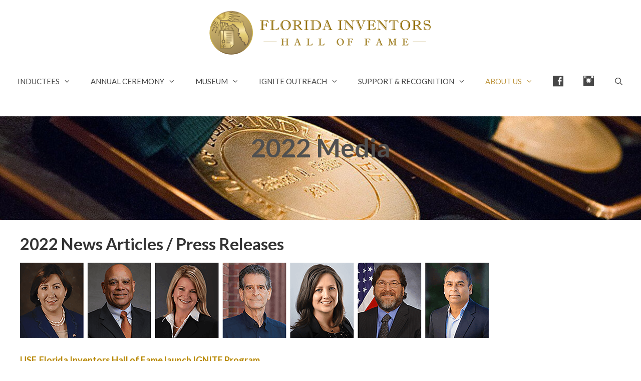

--- FILE ---
content_type: text/html; charset=UTF-8
request_url: https://floridainvents.org/2022-media/?doing_wp_cron=1695160118.3490219116210937500000
body_size: 21023
content:
<!DOCTYPE html>
<html lang="en-US">
<head>
	<meta charset="UTF-8">
	<meta name='robots' content='index, follow, max-image-preview:large, max-snippet:-1, max-video-preview:-1' />
	<style>img:is([sizes="auto" i], [sizes^="auto," i]) { contain-intrinsic-size: 3000px 1500px }</style>
	
            <script data-no-defer="1" data-ezscrex="false" data-cfasync="false" data-pagespeed-no-defer data-cookieconsent="ignore">
                var ctPublicFunctions = {"_ajax_nonce":"5104a38487","_rest_nonce":"afd18d96b5","_ajax_url":"\/wp-admin\/admin-ajax.php","_rest_url":"https:\/\/floridainvents.org\/wp-json\/","data__cookies_type":"none","data__ajax_type":"rest","data__bot_detector_enabled":"1","data__frontend_data_log_enabled":1,"cookiePrefix":"","wprocket_detected":false,"host_url":"floridainvents.org","text__ee_click_to_select":"Click to select the whole data","text__ee_original_email":"The complete one is","text__ee_got_it":"Got it","text__ee_blocked":"Blocked","text__ee_cannot_connect":"Cannot connect","text__ee_cannot_decode":"Can not decode email. Unknown reason","text__ee_email_decoder":"CleanTalk email decoder","text__ee_wait_for_decoding":"The magic is on the way!","text__ee_decoding_process":"Please wait a few seconds while we decode the contact data."}
            </script>
        
            <script data-no-defer="1" data-ezscrex="false" data-cfasync="false" data-pagespeed-no-defer data-cookieconsent="ignore">
                var ctPublic = {"_ajax_nonce":"5104a38487","settings__forms__check_internal":"1","settings__forms__check_external":"0","settings__forms__force_protection":"0","settings__forms__search_test":"1","settings__forms__wc_add_to_cart":"0","settings__data__bot_detector_enabled":"1","settings__sfw__anti_crawler":0,"blog_home":"https:\/\/floridainvents.org\/","pixel__setting":"3","pixel__enabled":false,"pixel__url":null,"data__email_check_before_post":"1","data__email_check_exist_post":"0","data__cookies_type":"none","data__key_is_ok":true,"data__visible_fields_required":true,"wl_brandname":"Anti-Spam by CleanTalk","wl_brandname_short":"CleanTalk","ct_checkjs_key":66152493,"emailEncoderPassKey":"55348f55e16c051f2d5bae49034efd6c","bot_detector_forms_excluded":"W10=","advancedCacheExists":false,"varnishCacheExists":false,"wc_ajax_add_to_cart":false}
            </script>
        <meta name="viewport" content="width=device-width, initial-scale=1">
	<!-- This site is optimized with the Yoast SEO plugin v26.8 - https://yoast.com/product/yoast-seo-wordpress/ -->
	<title>2022 Media - Florida Inventors Hall of Fame</title>
	<link rel="canonical" href="https://floridainvents.org/2022-media/" />
	<meta property="og:locale" content="en_US" />
	<meta property="og:type" content="article" />
	<meta property="og:title" content="2022 Media - Florida Inventors Hall of Fame" />
	<meta property="og:description" content="2022 News Articles / Press Releases USF, Florida Inventors Hall of Fame launch IGNITE ProgramNovember 17, 2022The Florida Inventors Hall of Fame and museum on the campus of the University of South Florida is using the Great American Teach-In Thursday to launch its new program called IGNITE. USF, Florida Inventors Hall of Fame Launch Program ... Read more" />
	<meta property="og:url" content="https://floridainvents.org/2022-media/" />
	<meta property="og:site_name" content="Florida Inventors Hall of Fame" />
	<meta property="article:publisher" content="https://www.facebook.com/FloridaInvents/" />
	<meta property="article:modified_time" content="2024-09-04T15:31:45+00:00" />
	<meta property="og:image" content="https://floridainvents.org/wp-content/uploads/medal-banner.jpg" />
	<meta name="twitter:card" content="summary_large_image" />
	<meta name="twitter:site" content="@FloridaInvents" />
	<meta name="twitter:label1" content="Est. reading time" />
	<meta name="twitter:data1" content="4 minutes" />
	<script type="application/ld+json" class="yoast-schema-graph">{"@context":"https://schema.org","@graph":[{"@type":"WebPage","@id":"https://floridainvents.org/2022-media/","url":"https://floridainvents.org/2022-media/","name":"2022 Media - Florida Inventors Hall of Fame","isPartOf":{"@id":"https://floridainvents.org/#website"},"primaryImageOfPage":{"@id":"https://floridainvents.org/2022-media/#primaryimage"},"image":{"@id":"https://floridainvents.org/2022-media/#primaryimage"},"thumbnailUrl":"https://floridainvents.org/wp-content/uploads/medal-banner.jpg","datePublished":"2022-11-04T21:46:57+00:00","dateModified":"2024-09-04T15:31:45+00:00","breadcrumb":{"@id":"https://floridainvents.org/2022-media/#breadcrumb"},"inLanguage":"en-US","potentialAction":[{"@type":"ReadAction","target":["https://floridainvents.org/2022-media/"]}]},{"@type":"ImageObject","inLanguage":"en-US","@id":"https://floridainvents.org/2022-media/#primaryimage","url":"https://floridainvents.org/wp-content/uploads/medal-banner.jpg","contentUrl":"https://floridainvents.org/wp-content/uploads/medal-banner.jpg","width":1540,"height":200,"caption":"Florida Inventors Hall of Fame"},{"@type":"BreadcrumbList","@id":"https://floridainvents.org/2022-media/#breadcrumb","itemListElement":[{"@type":"ListItem","position":1,"name":"Home","item":"https://floridainvents.org/"},{"@type":"ListItem","position":2,"name":"2022 Media"}]},{"@type":"WebSite","@id":"https://floridainvents.org/#website","url":"https://floridainvents.org/","name":"Florida Inventors Hall of Fame","description":"","publisher":{"@id":"https://floridainvents.org/#organization"},"potentialAction":[{"@type":"SearchAction","target":{"@type":"EntryPoint","urlTemplate":"https://floridainvents.org/?s={search_term_string}"},"query-input":{"@type":"PropertyValueSpecification","valueRequired":true,"valueName":"search_term_string"}}],"inLanguage":"en-US"},{"@type":"Organization","@id":"https://floridainvents.org/#organization","name":"Florida Inventors Hall of Fame","url":"https://floridainvents.org/","logo":{"@type":"ImageObject","inLanguage":"en-US","@id":"https://floridainvents.org/#/schema/logo/image/","url":"https://floridainvents.org/wp-content/uploads/fihf-logo.png","contentUrl":"https://floridainvents.org/wp-content/uploads/fihf-logo.png","width":685,"height":322,"caption":"Florida Inventors Hall of Fame"},"image":{"@id":"https://floridainvents.org/#/schema/logo/image/"},"sameAs":["https://www.facebook.com/FloridaInvents/","https://x.com/FloridaInvents","https://www.youtube.com/channel/UCTlyn5r0JZ55HE-4RJDlInQ","https://en.wikipedia.org/wiki/Florida_Inventors_Hall_of_Fame"]}]}</script>
	<!-- / Yoast SEO plugin. -->


<link rel='dns-prefetch' href='//fd.cleantalk.org' />
<link href='https://fonts.gstatic.com' crossorigin rel='preconnect' />
<link href='https://fonts.googleapis.com' crossorigin rel='preconnect' />
<link rel="alternate" type="application/rss+xml" title="Florida Inventors Hall of Fame &raquo; Feed" href="https://floridainvents.org/feed/" />
<link rel="alternate" type="application/rss+xml" title="Florida Inventors Hall of Fame &raquo; Comments Feed" href="https://floridainvents.org/comments/feed/" />
		<!-- This site uses the Google Analytics by MonsterInsights plugin v9.11.1 - Using Analytics tracking - https://www.monsterinsights.com/ -->
							<script src="//www.googletagmanager.com/gtag/js?id=G-J1T67RQH7X"  data-cfasync="false" data-wpfc-render="false" async></script>
			<script data-cfasync="false" data-wpfc-render="false">
				var mi_version = '9.11.1';
				var mi_track_user = true;
				var mi_no_track_reason = '';
								var MonsterInsightsDefaultLocations = {"page_location":"https:\/\/floridainvents.org\/2022-media\/?doing_wp_cron=1695160118.3490219116210937500000"};
								if ( typeof MonsterInsightsPrivacyGuardFilter === 'function' ) {
					var MonsterInsightsLocations = (typeof MonsterInsightsExcludeQuery === 'object') ? MonsterInsightsPrivacyGuardFilter( MonsterInsightsExcludeQuery ) : MonsterInsightsPrivacyGuardFilter( MonsterInsightsDefaultLocations );
				} else {
					var MonsterInsightsLocations = (typeof MonsterInsightsExcludeQuery === 'object') ? MonsterInsightsExcludeQuery : MonsterInsightsDefaultLocations;
				}

								var disableStrs = [
										'ga-disable-G-J1T67RQH7X',
									];

				/* Function to detect opted out users */
				function __gtagTrackerIsOptedOut() {
					for (var index = 0; index < disableStrs.length; index++) {
						if (document.cookie.indexOf(disableStrs[index] + '=true') > -1) {
							return true;
						}
					}

					return false;
				}

				/* Disable tracking if the opt-out cookie exists. */
				if (__gtagTrackerIsOptedOut()) {
					for (var index = 0; index < disableStrs.length; index++) {
						window[disableStrs[index]] = true;
					}
				}

				/* Opt-out function */
				function __gtagTrackerOptout() {
					for (var index = 0; index < disableStrs.length; index++) {
						document.cookie = disableStrs[index] + '=true; expires=Thu, 31 Dec 2099 23:59:59 UTC; path=/';
						window[disableStrs[index]] = true;
					}
				}

				if ('undefined' === typeof gaOptout) {
					function gaOptout() {
						__gtagTrackerOptout();
					}
				}
								window.dataLayer = window.dataLayer || [];

				window.MonsterInsightsDualTracker = {
					helpers: {},
					trackers: {},
				};
				if (mi_track_user) {
					function __gtagDataLayer() {
						dataLayer.push(arguments);
					}

					function __gtagTracker(type, name, parameters) {
						if (!parameters) {
							parameters = {};
						}

						if (parameters.send_to) {
							__gtagDataLayer.apply(null, arguments);
							return;
						}

						if (type === 'event') {
														parameters.send_to = monsterinsights_frontend.v4_id;
							var hookName = name;
							if (typeof parameters['event_category'] !== 'undefined') {
								hookName = parameters['event_category'] + ':' + name;
							}

							if (typeof MonsterInsightsDualTracker.trackers[hookName] !== 'undefined') {
								MonsterInsightsDualTracker.trackers[hookName](parameters);
							} else {
								__gtagDataLayer('event', name, parameters);
							}
							
						} else {
							__gtagDataLayer.apply(null, arguments);
						}
					}

					__gtagTracker('js', new Date());
					__gtagTracker('set', {
						'developer_id.dZGIzZG': true,
											});
					if ( MonsterInsightsLocations.page_location ) {
						__gtagTracker('set', MonsterInsightsLocations);
					}
										__gtagTracker('config', 'G-J1T67RQH7X', {"forceSSL":"true","link_attribution":"true"} );
										window.gtag = __gtagTracker;										(function () {
						/* https://developers.google.com/analytics/devguides/collection/analyticsjs/ */
						/* ga and __gaTracker compatibility shim. */
						var noopfn = function () {
							return null;
						};
						var newtracker = function () {
							return new Tracker();
						};
						var Tracker = function () {
							return null;
						};
						var p = Tracker.prototype;
						p.get = noopfn;
						p.set = noopfn;
						p.send = function () {
							var args = Array.prototype.slice.call(arguments);
							args.unshift('send');
							__gaTracker.apply(null, args);
						};
						var __gaTracker = function () {
							var len = arguments.length;
							if (len === 0) {
								return;
							}
							var f = arguments[len - 1];
							if (typeof f !== 'object' || f === null || typeof f.hitCallback !== 'function') {
								if ('send' === arguments[0]) {
									var hitConverted, hitObject = false, action;
									if ('event' === arguments[1]) {
										if ('undefined' !== typeof arguments[3]) {
											hitObject = {
												'eventAction': arguments[3],
												'eventCategory': arguments[2],
												'eventLabel': arguments[4],
												'value': arguments[5] ? arguments[5] : 1,
											}
										}
									}
									if ('pageview' === arguments[1]) {
										if ('undefined' !== typeof arguments[2]) {
											hitObject = {
												'eventAction': 'page_view',
												'page_path': arguments[2],
											}
										}
									}
									if (typeof arguments[2] === 'object') {
										hitObject = arguments[2];
									}
									if (typeof arguments[5] === 'object') {
										Object.assign(hitObject, arguments[5]);
									}
									if ('undefined' !== typeof arguments[1].hitType) {
										hitObject = arguments[1];
										if ('pageview' === hitObject.hitType) {
											hitObject.eventAction = 'page_view';
										}
									}
									if (hitObject) {
										action = 'timing' === arguments[1].hitType ? 'timing_complete' : hitObject.eventAction;
										hitConverted = mapArgs(hitObject);
										__gtagTracker('event', action, hitConverted);
									}
								}
								return;
							}

							function mapArgs(args) {
								var arg, hit = {};
								var gaMap = {
									'eventCategory': 'event_category',
									'eventAction': 'event_action',
									'eventLabel': 'event_label',
									'eventValue': 'event_value',
									'nonInteraction': 'non_interaction',
									'timingCategory': 'event_category',
									'timingVar': 'name',
									'timingValue': 'value',
									'timingLabel': 'event_label',
									'page': 'page_path',
									'location': 'page_location',
									'title': 'page_title',
									'referrer' : 'page_referrer',
								};
								for (arg in args) {
																		if (!(!args.hasOwnProperty(arg) || !gaMap.hasOwnProperty(arg))) {
										hit[gaMap[arg]] = args[arg];
									} else {
										hit[arg] = args[arg];
									}
								}
								return hit;
							}

							try {
								f.hitCallback();
							} catch (ex) {
							}
						};
						__gaTracker.create = newtracker;
						__gaTracker.getByName = newtracker;
						__gaTracker.getAll = function () {
							return [];
						};
						__gaTracker.remove = noopfn;
						__gaTracker.loaded = true;
						window['__gaTracker'] = __gaTracker;
					})();
									} else {
										console.log("");
					(function () {
						function __gtagTracker() {
							return null;
						}

						window['__gtagTracker'] = __gtagTracker;
						window['gtag'] = __gtagTracker;
					})();
									}
			</script>
							<!-- / Google Analytics by MonsterInsights -->
		<script>
window._wpemojiSettings = {"baseUrl":"https:\/\/s.w.org\/images\/core\/emoji\/16.0.1\/72x72\/","ext":".png","svgUrl":"https:\/\/s.w.org\/images\/core\/emoji\/16.0.1\/svg\/","svgExt":".svg","source":{"concatemoji":"https:\/\/floridainvents.org\/wp-includes\/js\/wp-emoji-release.min.js?ver=6.8.3"}};
/*! This file is auto-generated */
!function(s,n){var o,i,e;function c(e){try{var t={supportTests:e,timestamp:(new Date).valueOf()};sessionStorage.setItem(o,JSON.stringify(t))}catch(e){}}function p(e,t,n){e.clearRect(0,0,e.canvas.width,e.canvas.height),e.fillText(t,0,0);var t=new Uint32Array(e.getImageData(0,0,e.canvas.width,e.canvas.height).data),a=(e.clearRect(0,0,e.canvas.width,e.canvas.height),e.fillText(n,0,0),new Uint32Array(e.getImageData(0,0,e.canvas.width,e.canvas.height).data));return t.every(function(e,t){return e===a[t]})}function u(e,t){e.clearRect(0,0,e.canvas.width,e.canvas.height),e.fillText(t,0,0);for(var n=e.getImageData(16,16,1,1),a=0;a<n.data.length;a++)if(0!==n.data[a])return!1;return!0}function f(e,t,n,a){switch(t){case"flag":return n(e,"\ud83c\udff3\ufe0f\u200d\u26a7\ufe0f","\ud83c\udff3\ufe0f\u200b\u26a7\ufe0f")?!1:!n(e,"\ud83c\udde8\ud83c\uddf6","\ud83c\udde8\u200b\ud83c\uddf6")&&!n(e,"\ud83c\udff4\udb40\udc67\udb40\udc62\udb40\udc65\udb40\udc6e\udb40\udc67\udb40\udc7f","\ud83c\udff4\u200b\udb40\udc67\u200b\udb40\udc62\u200b\udb40\udc65\u200b\udb40\udc6e\u200b\udb40\udc67\u200b\udb40\udc7f");case"emoji":return!a(e,"\ud83e\udedf")}return!1}function g(e,t,n,a){var r="undefined"!=typeof WorkerGlobalScope&&self instanceof WorkerGlobalScope?new OffscreenCanvas(300,150):s.createElement("canvas"),o=r.getContext("2d",{willReadFrequently:!0}),i=(o.textBaseline="top",o.font="600 32px Arial",{});return e.forEach(function(e){i[e]=t(o,e,n,a)}),i}function t(e){var t=s.createElement("script");t.src=e,t.defer=!0,s.head.appendChild(t)}"undefined"!=typeof Promise&&(o="wpEmojiSettingsSupports",i=["flag","emoji"],n.supports={everything:!0,everythingExceptFlag:!0},e=new Promise(function(e){s.addEventListener("DOMContentLoaded",e,{once:!0})}),new Promise(function(t){var n=function(){try{var e=JSON.parse(sessionStorage.getItem(o));if("object"==typeof e&&"number"==typeof e.timestamp&&(new Date).valueOf()<e.timestamp+604800&&"object"==typeof e.supportTests)return e.supportTests}catch(e){}return null}();if(!n){if("undefined"!=typeof Worker&&"undefined"!=typeof OffscreenCanvas&&"undefined"!=typeof URL&&URL.createObjectURL&&"undefined"!=typeof Blob)try{var e="postMessage("+g.toString()+"("+[JSON.stringify(i),f.toString(),p.toString(),u.toString()].join(",")+"));",a=new Blob([e],{type:"text/javascript"}),r=new Worker(URL.createObjectURL(a),{name:"wpTestEmojiSupports"});return void(r.onmessage=function(e){c(n=e.data),r.terminate(),t(n)})}catch(e){}c(n=g(i,f,p,u))}t(n)}).then(function(e){for(var t in e)n.supports[t]=e[t],n.supports.everything=n.supports.everything&&n.supports[t],"flag"!==t&&(n.supports.everythingExceptFlag=n.supports.everythingExceptFlag&&n.supports[t]);n.supports.everythingExceptFlag=n.supports.everythingExceptFlag&&!n.supports.flag,n.DOMReady=!1,n.readyCallback=function(){n.DOMReady=!0}}).then(function(){return e}).then(function(){var e;n.supports.everything||(n.readyCallback(),(e=n.source||{}).concatemoji?t(e.concatemoji):e.wpemoji&&e.twemoji&&(t(e.twemoji),t(e.wpemoji)))}))}((window,document),window._wpemojiSettings);
</script>
<link rel='stylesheet' id='generate-fonts-css' href='//fonts.googleapis.com/css?family=Lato:100,100italic,300,300italic,regular,italic,700,700italic,900,900italic' media='all' />
<link rel='stylesheet' id='elusive-css' href='https://floridainvents.org/wp-content/plugins/menu-icons/vendor/codeinwp/icon-picker/css/types/elusive.min.css?ver=2.0' media='all' />
<link rel='stylesheet' id='menu-icons-extra-css' href='https://floridainvents.org/wp-content/plugins/menu-icons/css/extra.min.css?ver=0.13.20' media='all' />
<style id='wp-emoji-styles-inline-css'>

	img.wp-smiley, img.emoji {
		display: inline !important;
		border: none !important;
		box-shadow: none !important;
		height: 1em !important;
		width: 1em !important;
		margin: 0 0.07em !important;
		vertical-align: -0.1em !important;
		background: none !important;
		padding: 0 !important;
	}
</style>
<link rel='stylesheet' id='wp-block-library-css' href='https://floridainvents.org/wp-includes/css/dist/block-library/style.min.css?ver=6.8.3' media='all' />
<style id='classic-theme-styles-inline-css'>
/*! This file is auto-generated */
.wp-block-button__link{color:#fff;background-color:#32373c;border-radius:9999px;box-shadow:none;text-decoration:none;padding:calc(.667em + 2px) calc(1.333em + 2px);font-size:1.125em}.wp-block-file__button{background:#32373c;color:#fff;text-decoration:none}
</style>
<link rel='stylesheet' id='ultimate_blocks-cgb-style-css-css' href='https://floridainvents.org/wp-content/plugins/ultimate-blocks/dist/blocks.style.build.css?ver=3.5.0' media='all' />
<link rel='stylesheet' id='coblocks-frontend-css' href='https://floridainvents.org/wp-content/plugins/coblocks/dist/style-coblocks-1.css?ver=3.1.16' media='all' />
<link rel='stylesheet' id='coblocks-extensions-css' href='https://floridainvents.org/wp-content/plugins/coblocks/dist/style-coblocks-extensions.css?ver=3.1.16' media='all' />
<link rel='stylesheet' id='coblocks-animation-css' href='https://floridainvents.org/wp-content/plugins/coblocks/dist/style-coblocks-animation.css?ver=2677611078ee87eb3b1c' media='all' />
<style id='global-styles-inline-css'>
:root{--wp--preset--aspect-ratio--square: 1;--wp--preset--aspect-ratio--4-3: 4/3;--wp--preset--aspect-ratio--3-4: 3/4;--wp--preset--aspect-ratio--3-2: 3/2;--wp--preset--aspect-ratio--2-3: 2/3;--wp--preset--aspect-ratio--16-9: 16/9;--wp--preset--aspect-ratio--9-16: 9/16;--wp--preset--color--black: #000000;--wp--preset--color--cyan-bluish-gray: #abb8c3;--wp--preset--color--white: #ffffff;--wp--preset--color--pale-pink: #f78da7;--wp--preset--color--vivid-red: #cf2e2e;--wp--preset--color--luminous-vivid-orange: #ff6900;--wp--preset--color--luminous-vivid-amber: #fcb900;--wp--preset--color--light-green-cyan: #7bdcb5;--wp--preset--color--vivid-green-cyan: #00d084;--wp--preset--color--pale-cyan-blue: #8ed1fc;--wp--preset--color--vivid-cyan-blue: #0693e3;--wp--preset--color--vivid-purple: #9b51e0;--wp--preset--color--contrast: var(--contrast);--wp--preset--color--contrast-2: var(--contrast-2);--wp--preset--color--contrast-3: var(--contrast-3);--wp--preset--color--base: var(--base);--wp--preset--color--base-2: var(--base-2);--wp--preset--color--base-3: var(--base-3);--wp--preset--color--accent: var(--accent);--wp--preset--gradient--vivid-cyan-blue-to-vivid-purple: linear-gradient(135deg,rgba(6,147,227,1) 0%,rgb(155,81,224) 100%);--wp--preset--gradient--light-green-cyan-to-vivid-green-cyan: linear-gradient(135deg,rgb(122,220,180) 0%,rgb(0,208,130) 100%);--wp--preset--gradient--luminous-vivid-amber-to-luminous-vivid-orange: linear-gradient(135deg,rgba(252,185,0,1) 0%,rgba(255,105,0,1) 100%);--wp--preset--gradient--luminous-vivid-orange-to-vivid-red: linear-gradient(135deg,rgba(255,105,0,1) 0%,rgb(207,46,46) 100%);--wp--preset--gradient--very-light-gray-to-cyan-bluish-gray: linear-gradient(135deg,rgb(238,238,238) 0%,rgb(169,184,195) 100%);--wp--preset--gradient--cool-to-warm-spectrum: linear-gradient(135deg,rgb(74,234,220) 0%,rgb(151,120,209) 20%,rgb(207,42,186) 40%,rgb(238,44,130) 60%,rgb(251,105,98) 80%,rgb(254,248,76) 100%);--wp--preset--gradient--blush-light-purple: linear-gradient(135deg,rgb(255,206,236) 0%,rgb(152,150,240) 100%);--wp--preset--gradient--blush-bordeaux: linear-gradient(135deg,rgb(254,205,165) 0%,rgb(254,45,45) 50%,rgb(107,0,62) 100%);--wp--preset--gradient--luminous-dusk: linear-gradient(135deg,rgb(255,203,112) 0%,rgb(199,81,192) 50%,rgb(65,88,208) 100%);--wp--preset--gradient--pale-ocean: linear-gradient(135deg,rgb(255,245,203) 0%,rgb(182,227,212) 50%,rgb(51,167,181) 100%);--wp--preset--gradient--electric-grass: linear-gradient(135deg,rgb(202,248,128) 0%,rgb(113,206,126) 100%);--wp--preset--gradient--midnight: linear-gradient(135deg,rgb(2,3,129) 0%,rgb(40,116,252) 100%);--wp--preset--font-size--small: 13px;--wp--preset--font-size--medium: 20px;--wp--preset--font-size--large: 36px;--wp--preset--font-size--x-large: 42px;--wp--preset--spacing--20: 0.44rem;--wp--preset--spacing--30: 0.67rem;--wp--preset--spacing--40: 1rem;--wp--preset--spacing--50: 1.5rem;--wp--preset--spacing--60: 2.25rem;--wp--preset--spacing--70: 3.38rem;--wp--preset--spacing--80: 5.06rem;--wp--preset--shadow--natural: 6px 6px 9px rgba(0, 0, 0, 0.2);--wp--preset--shadow--deep: 12px 12px 50px rgba(0, 0, 0, 0.4);--wp--preset--shadow--sharp: 6px 6px 0px rgba(0, 0, 0, 0.2);--wp--preset--shadow--outlined: 6px 6px 0px -3px rgba(255, 255, 255, 1), 6px 6px rgba(0, 0, 0, 1);--wp--preset--shadow--crisp: 6px 6px 0px rgba(0, 0, 0, 1);}:where(.is-layout-flex){gap: 0.5em;}:where(.is-layout-grid){gap: 0.5em;}body .is-layout-flex{display: flex;}.is-layout-flex{flex-wrap: wrap;align-items: center;}.is-layout-flex > :is(*, div){margin: 0;}body .is-layout-grid{display: grid;}.is-layout-grid > :is(*, div){margin: 0;}:where(.wp-block-columns.is-layout-flex){gap: 2em;}:where(.wp-block-columns.is-layout-grid){gap: 2em;}:where(.wp-block-post-template.is-layout-flex){gap: 1.25em;}:where(.wp-block-post-template.is-layout-grid){gap: 1.25em;}.has-black-color{color: var(--wp--preset--color--black) !important;}.has-cyan-bluish-gray-color{color: var(--wp--preset--color--cyan-bluish-gray) !important;}.has-white-color{color: var(--wp--preset--color--white) !important;}.has-pale-pink-color{color: var(--wp--preset--color--pale-pink) !important;}.has-vivid-red-color{color: var(--wp--preset--color--vivid-red) !important;}.has-luminous-vivid-orange-color{color: var(--wp--preset--color--luminous-vivid-orange) !important;}.has-luminous-vivid-amber-color{color: var(--wp--preset--color--luminous-vivid-amber) !important;}.has-light-green-cyan-color{color: var(--wp--preset--color--light-green-cyan) !important;}.has-vivid-green-cyan-color{color: var(--wp--preset--color--vivid-green-cyan) !important;}.has-pale-cyan-blue-color{color: var(--wp--preset--color--pale-cyan-blue) !important;}.has-vivid-cyan-blue-color{color: var(--wp--preset--color--vivid-cyan-blue) !important;}.has-vivid-purple-color{color: var(--wp--preset--color--vivid-purple) !important;}.has-black-background-color{background-color: var(--wp--preset--color--black) !important;}.has-cyan-bluish-gray-background-color{background-color: var(--wp--preset--color--cyan-bluish-gray) !important;}.has-white-background-color{background-color: var(--wp--preset--color--white) !important;}.has-pale-pink-background-color{background-color: var(--wp--preset--color--pale-pink) !important;}.has-vivid-red-background-color{background-color: var(--wp--preset--color--vivid-red) !important;}.has-luminous-vivid-orange-background-color{background-color: var(--wp--preset--color--luminous-vivid-orange) !important;}.has-luminous-vivid-amber-background-color{background-color: var(--wp--preset--color--luminous-vivid-amber) !important;}.has-light-green-cyan-background-color{background-color: var(--wp--preset--color--light-green-cyan) !important;}.has-vivid-green-cyan-background-color{background-color: var(--wp--preset--color--vivid-green-cyan) !important;}.has-pale-cyan-blue-background-color{background-color: var(--wp--preset--color--pale-cyan-blue) !important;}.has-vivid-cyan-blue-background-color{background-color: var(--wp--preset--color--vivid-cyan-blue) !important;}.has-vivid-purple-background-color{background-color: var(--wp--preset--color--vivid-purple) !important;}.has-black-border-color{border-color: var(--wp--preset--color--black) !important;}.has-cyan-bluish-gray-border-color{border-color: var(--wp--preset--color--cyan-bluish-gray) !important;}.has-white-border-color{border-color: var(--wp--preset--color--white) !important;}.has-pale-pink-border-color{border-color: var(--wp--preset--color--pale-pink) !important;}.has-vivid-red-border-color{border-color: var(--wp--preset--color--vivid-red) !important;}.has-luminous-vivid-orange-border-color{border-color: var(--wp--preset--color--luminous-vivid-orange) !important;}.has-luminous-vivid-amber-border-color{border-color: var(--wp--preset--color--luminous-vivid-amber) !important;}.has-light-green-cyan-border-color{border-color: var(--wp--preset--color--light-green-cyan) !important;}.has-vivid-green-cyan-border-color{border-color: var(--wp--preset--color--vivid-green-cyan) !important;}.has-pale-cyan-blue-border-color{border-color: var(--wp--preset--color--pale-cyan-blue) !important;}.has-vivid-cyan-blue-border-color{border-color: var(--wp--preset--color--vivid-cyan-blue) !important;}.has-vivid-purple-border-color{border-color: var(--wp--preset--color--vivid-purple) !important;}.has-vivid-cyan-blue-to-vivid-purple-gradient-background{background: var(--wp--preset--gradient--vivid-cyan-blue-to-vivid-purple) !important;}.has-light-green-cyan-to-vivid-green-cyan-gradient-background{background: var(--wp--preset--gradient--light-green-cyan-to-vivid-green-cyan) !important;}.has-luminous-vivid-amber-to-luminous-vivid-orange-gradient-background{background: var(--wp--preset--gradient--luminous-vivid-amber-to-luminous-vivid-orange) !important;}.has-luminous-vivid-orange-to-vivid-red-gradient-background{background: var(--wp--preset--gradient--luminous-vivid-orange-to-vivid-red) !important;}.has-very-light-gray-to-cyan-bluish-gray-gradient-background{background: var(--wp--preset--gradient--very-light-gray-to-cyan-bluish-gray) !important;}.has-cool-to-warm-spectrum-gradient-background{background: var(--wp--preset--gradient--cool-to-warm-spectrum) !important;}.has-blush-light-purple-gradient-background{background: var(--wp--preset--gradient--blush-light-purple) !important;}.has-blush-bordeaux-gradient-background{background: var(--wp--preset--gradient--blush-bordeaux) !important;}.has-luminous-dusk-gradient-background{background: var(--wp--preset--gradient--luminous-dusk) !important;}.has-pale-ocean-gradient-background{background: var(--wp--preset--gradient--pale-ocean) !important;}.has-electric-grass-gradient-background{background: var(--wp--preset--gradient--electric-grass) !important;}.has-midnight-gradient-background{background: var(--wp--preset--gradient--midnight) !important;}.has-small-font-size{font-size: var(--wp--preset--font-size--small) !important;}.has-medium-font-size{font-size: var(--wp--preset--font-size--medium) !important;}.has-large-font-size{font-size: var(--wp--preset--font-size--large) !important;}.has-x-large-font-size{font-size: var(--wp--preset--font-size--x-large) !important;}
:where(.wp-block-post-template.is-layout-flex){gap: 1.25em;}:where(.wp-block-post-template.is-layout-grid){gap: 1.25em;}
:where(.wp-block-columns.is-layout-flex){gap: 2em;}:where(.wp-block-columns.is-layout-grid){gap: 2em;}
:root :where(.wp-block-pullquote){font-size: 1.5em;line-height: 1.6;}
</style>
<link rel='stylesheet' id='ub-extension-style-css-css' href='https://floridainvents.org/wp-content/plugins/ultimate-blocks/src/extensions/style.css?ver=6.8.3' media='all' />
<link rel='stylesheet' id='cleantalk-public-css-css' href='https://floridainvents.org/wp-content/plugins/cleantalk-spam-protect/css/cleantalk-public.min.css?ver=6.71.1_1769498798' media='all' />
<link rel='stylesheet' id='cleantalk-email-decoder-css-css' href='https://floridainvents.org/wp-content/plugins/cleantalk-spam-protect/css/cleantalk-email-decoder.min.css?ver=6.71.1_1769498798' media='all' />
<link rel='stylesheet' id='contact-form-7-css' href='https://floridainvents.org/wp-content/plugins/contact-form-7/includes/css/styles.css?ver=6.1.4' media='all' />
<link rel='stylesheet' id='wpsm_counter-font-awesome-front-css' href='https://floridainvents.org/wp-content/plugins/counter-number-showcase/assets/css/font-awesome/css/font-awesome.min.css?ver=6.8.3' media='all' />
<link rel='stylesheet' id='wpsm_counter_bootstrap-front-css' href='https://floridainvents.org/wp-content/plugins/counter-number-showcase/assets/css/bootstrap-front.css?ver=6.8.3' media='all' />
<link rel='stylesheet' id='wpsm_counter_column-css' href='https://floridainvents.org/wp-content/plugins/counter-number-showcase/assets/css/counter-column.css?ver=6.8.3' media='all' />
<link rel='stylesheet' id='wp-components-css' href='https://floridainvents.org/wp-includes/css/dist/components/style.min.css?ver=6.8.3' media='all' />
<link rel='stylesheet' id='godaddy-styles-css' href='https://floridainvents.org/wp-content/mu-plugins/vendor/wpex/godaddy-launch/includes/Dependencies/GoDaddy/Styles/build/latest.css?ver=2.0.2' media='all' />
<link rel='stylesheet' id='ivory-search-styles-css' href='https://floridainvents.org/wp-content/plugins/add-search-to-menu/public/css/ivory-search.min.css?ver=5.5.14' media='all' />
<link rel='stylesheet' id='generate-widget-areas-css' href='https://floridainvents.org/wp-content/themes/generatepress/assets/css/components/widget-areas.min.css?ver=3.6.1' media='all' />
<link rel='stylesheet' id='generate-style-css' href='https://floridainvents.org/wp-content/themes/generatepress/assets/css/main.min.css?ver=3.6.1' media='all' />
<style id='generate-style-inline-css'>
body{background-color:#ffffff;color:#494949;}a{color:#b98a05;}a:hover, a:focus, a:active{color:#daba08;}.grid-container{max-width:1400px;}.wp-block-group__inner-container{max-width:1400px;margin-left:auto;margin-right:auto;}.generate-back-to-top{font-size:20px;border-radius:3px;position:fixed;bottom:30px;right:30px;line-height:40px;width:40px;text-align:center;z-index:10;transition:opacity 300ms ease-in-out;opacity:0.1;transform:translateY(1000px);}.generate-back-to-top__show{opacity:1;transform:translateY(0);}.navigation-search{position:absolute;left:-99999px;pointer-events:none;visibility:hidden;z-index:20;width:100%;top:0;transition:opacity 100ms ease-in-out;opacity:0;}.navigation-search.nav-search-active{left:0;right:0;pointer-events:auto;visibility:visible;opacity:1;}.navigation-search input[type="search"]{outline:0;border:0;vertical-align:bottom;line-height:1;opacity:0.9;width:100%;z-index:20;border-radius:0;-webkit-appearance:none;height:60px;}.navigation-search input::-ms-clear{display:none;width:0;height:0;}.navigation-search input::-ms-reveal{display:none;width:0;height:0;}.navigation-search input::-webkit-search-decoration, .navigation-search input::-webkit-search-cancel-button, .navigation-search input::-webkit-search-results-button, .navigation-search input::-webkit-search-results-decoration{display:none;}.gen-sidebar-nav .navigation-search{top:auto;bottom:0;}:root{--contrast:#222222;--contrast-2:#575760;--contrast-3:#b2b2be;--base:#f0f0f0;--base-2:#f7f8f9;--base-3:#ffffff;--accent:#1e73be;}:root .has-contrast-color{color:var(--contrast);}:root .has-contrast-background-color{background-color:var(--contrast);}:root .has-contrast-2-color{color:var(--contrast-2);}:root .has-contrast-2-background-color{background-color:var(--contrast-2);}:root .has-contrast-3-color{color:var(--contrast-3);}:root .has-contrast-3-background-color{background-color:var(--contrast-3);}:root .has-base-color{color:var(--base);}:root .has-base-background-color{background-color:var(--base);}:root .has-base-2-color{color:var(--base-2);}:root .has-base-2-background-color{background-color:var(--base-2);}:root .has-base-3-color{color:var(--base-3);}:root .has-base-3-background-color{background-color:var(--base-3);}:root .has-accent-color{color:var(--accent);}:root .has-accent-background-color{background-color:var(--accent);}body, button, input, select, textarea{font-family:"Lato", sans-serif;font-size:18px;}body{line-height:1.7;}p{margin-bottom:1.6em;}.entry-content > [class*="wp-block-"]:not(:last-child):not(.wp-block-heading){margin-bottom:1.6em;}.main-navigation .main-nav ul ul li a{font-size:14px;}.sidebar .widget, .footer-widgets .widget{font-size:17px;}h1{font-weight:800;font-size:40px;line-height:1.1em;}h2{font-weight:700;font-size:33px;line-height:1.1em;}h3{font-weight:600;font-size:24px;line-height:1.1em;}h4{font-size:inherit;}h5{font-size:inherit;}@media (max-width:768px){.main-title{font-size:30px;}h1{font-size:30px;}h2{font-size:25px;}}.top-bar{background-color:#636363;color:#ffffff;}.top-bar a{color:#ffffff;}.top-bar a:hover{color:#303030;}.site-header{background-color:#ffffff;}.main-title a,.main-title a:hover{color:#222222;}.site-description{color:#757575;}.mobile-menu-control-wrapper .menu-toggle,.mobile-menu-control-wrapper .menu-toggle:hover,.mobile-menu-control-wrapper .menu-toggle:focus,.has-inline-mobile-toggle #site-navigation.toggled{background-color:rgba(0, 0, 0, 0.02);}.main-navigation,.main-navigation ul ul{background-color:#ffffff;}.main-navigation .main-nav ul li a, .main-navigation .menu-toggle, .main-navigation .menu-bar-items{color:#474747;}.main-navigation .main-nav ul li:not([class*="current-menu-"]):hover > a, .main-navigation .main-nav ul li:not([class*="current-menu-"]):focus > a, .main-navigation .main-nav ul li.sfHover:not([class*="current-menu-"]) > a, .main-navigation .menu-bar-item:hover > a, .main-navigation .menu-bar-item.sfHover > a{color:#b78509;background-color:#ffffff;}button.menu-toggle:hover,button.menu-toggle:focus{color:#474747;}.main-navigation .main-nav ul li[class*="current-menu-"] > a{color:#bf9741;background-color:#ffffff;}.navigation-search input[type="search"],.navigation-search input[type="search"]:active, .navigation-search input[type="search"]:focus, .main-navigation .main-nav ul li.search-item.active > a, .main-navigation .menu-bar-items .search-item.active > a{color:#000000;background-color:#efece3;opacity:1;}.main-navigation ul ul{background-color:rgba(56,55,48,0.98);}.main-navigation .main-nav ul ul li a{color:#f2f2f2;}.main-navigation .main-nav ul ul li:not([class*="current-menu-"]):hover > a,.main-navigation .main-nav ul ul li:not([class*="current-menu-"]):focus > a, .main-navigation .main-nav ul ul li.sfHover:not([class*="current-menu-"]) > a{color:#ffffff;background-color:#ac9151;}.main-navigation .main-nav ul ul li[class*="current-menu-"] > a{color:#a1a59f;background-color:rgba(56,55,48,0.98);}.separate-containers .inside-article, .separate-containers .comments-area, .separate-containers .page-header, .one-container .container, .separate-containers .paging-navigation, .inside-page-header{color:#4f4f4f;background-color:#ffffff;}.entry-header h1,.page-header h1{color:#1c1c1c;}.entry-meta{color:#595959;}.entry-meta a{color:#595959;}.entry-meta a:hover{color:#d3b013;}h1{color:#232323;}h2{color:#333333;}h3{color:#474747;}h5{color:#c9a814;}.sidebar .widget{background-color:#ffffff;}.sidebar .widget .widget-title{color:#000000;}.footer-widgets{color:#423716;background-color:#c2ad6b;}.footer-widgets a{color:#6b4f02;}.footer-widgets a:hover{color:#f2e2a2;}.footer-widgets .widget-title{color:#efedea;}.site-info{color:#423716;background-color:#c2ad6b;}.site-info a{color:#ffffff;}.site-info a:hover{color:#d3d3d3;}.footer-bar .widget_nav_menu .current-menu-item a{color:#d3d3d3;}input[type="text"],input[type="email"],input[type="url"],input[type="password"],input[type="search"],input[type="tel"],input[type="number"],textarea,select{color:#3f3f3f;background-color:#f2f2f2;border-color:#6d6d6d;}input[type="text"]:focus,input[type="email"]:focus,input[type="url"]:focus,input[type="password"]:focus,input[type="search"]:focus,input[type="tel"]:focus,input[type="number"]:focus,textarea:focus,select:focus{color:#666666;background-color:#f2f0ea;border-color:#56460d;}button,html input[type="button"],input[type="reset"],input[type="submit"],a.button,a.wp-block-button__link:not(.has-background){color:#f2f2f2;background-color:#ba9e5d;}button:hover,html input[type="button"]:hover,input[type="reset"]:hover,input[type="submit"]:hover,a.button:hover,button:focus,html input[type="button"]:focus,input[type="reset"]:focus,input[type="submit"]:focus,a.button:focus,a.wp-block-button__link:not(.has-background):active,a.wp-block-button__link:not(.has-background):focus,a.wp-block-button__link:not(.has-background):hover{color:#595959;background-color:#e4b955;}a.generate-back-to-top{background-color:rgba( 0,0,0,0.4 );color:#ffffff;}a.generate-back-to-top:hover,a.generate-back-to-top:focus{background-color:rgba( 0,0,0,0.6 );color:#ffffff;}:root{--gp-search-modal-bg-color:var(--base-3);--gp-search-modal-text-color:var(--contrast);--gp-search-modal-overlay-bg-color:rgba(0,0,0,0.2);}@media (max-width: 768px){.main-navigation .menu-bar-item:hover > a, .main-navigation .menu-bar-item.sfHover > a{background:none;color:#474747;}}.inside-top-bar{padding:10px;}.nav-below-header .main-navigation .inside-navigation.grid-container, .nav-above-header .main-navigation .inside-navigation.grid-container{padding:0px 20px 0px 20px;}.site-main .wp-block-group__inner-container{padding:40px;}.separate-containers .paging-navigation{padding-top:20px;padding-bottom:20px;}.entry-content .alignwide, body:not(.no-sidebar) .entry-content .alignfull{margin-left:-40px;width:calc(100% + 80px);max-width:calc(100% + 80px);}.rtl .menu-item-has-children .dropdown-menu-toggle{padding-left:20px;}.rtl .main-navigation .main-nav ul li.menu-item-has-children > a{padding-right:20px;}.inside-site-info{padding:20px;}@media (max-width:768px){.separate-containers .inside-article, .separate-containers .comments-area, .separate-containers .page-header, .separate-containers .paging-navigation, .one-container .site-content, .inside-page-header{padding:30px;}.site-main .wp-block-group__inner-container{padding:30px;}.inside-site-info{padding-right:10px;padding-left:10px;}.entry-content .alignwide, body:not(.no-sidebar) .entry-content .alignfull{margin-left:-30px;width:calc(100% + 60px);max-width:calc(100% + 60px);}.one-container .site-main .paging-navigation{margin-bottom:20px;}}/* End cached CSS */.is-right-sidebar{width:30%;}.is-left-sidebar{width:30%;}.site-content .content-area{width:100%;}@media (max-width: 768px){.main-navigation .menu-toggle,.sidebar-nav-mobile:not(#sticky-placeholder){display:block;}.main-navigation ul,.gen-sidebar-nav,.main-navigation:not(.slideout-navigation):not(.toggled) .main-nav > ul,.has-inline-mobile-toggle #site-navigation .inside-navigation > *:not(.navigation-search):not(.main-nav){display:none;}.nav-align-right .inside-navigation,.nav-align-center .inside-navigation{justify-content:space-between;}}
.dynamic-author-image-rounded{border-radius:100%;}.dynamic-featured-image, .dynamic-author-image{vertical-align:middle;}.one-container.blog .dynamic-content-template:not(:last-child), .one-container.archive .dynamic-content-template:not(:last-child){padding-bottom:0px;}.dynamic-entry-excerpt > p:last-child{margin-bottom:0px;}
.main-navigation.toggled .main-nav > ul{background-color: #ffffff}.sticky-enabled .gen-sidebar-nav.is_stuck .main-navigation {margin-bottom: 0px;}.sticky-enabled .gen-sidebar-nav.is_stuck {z-index: 500;}.sticky-enabled .main-navigation.is_stuck {box-shadow: 0 2px 2px -2px rgba(0, 0, 0, .2);}.navigation-stick:not(.gen-sidebar-nav) {left: 0;right: 0;width: 100% !important;}.both-sticky-menu .main-navigation:not(#mobile-header).toggled .main-nav > ul,.mobile-sticky-menu .main-navigation:not(#mobile-header).toggled .main-nav > ul,.mobile-header-sticky #mobile-header.toggled .main-nav > ul {position: absolute;left: 0;right: 0;z-index: 999;}.nav-float-right .navigation-stick {width: 100% !important;left: 0;}.nav-float-right .navigation-stick .navigation-branding {margin-right: auto;}.main-navigation.has-sticky-branding:not(.grid-container) .inside-navigation:not(.grid-container) .navigation-branding{margin-left: 10px;}.main-navigation.navigation-stick.has-sticky-branding .inside-navigation.grid-container{padding-left:40px;padding-right:40px;}@media (max-width:768px){.main-navigation.navigation-stick.has-sticky-branding .inside-navigation.grid-container{padding-left:0;padding-right:0;}}
</style>
<link rel='stylesheet' id='generate-font-icons-css' href='https://floridainvents.org/wp-content/themes/generatepress/assets/css/components/font-icons.min.css?ver=3.6.1' media='all' />
<link rel='stylesheet' id='generate-navigation-branding-css' href='https://floridainvents.org/wp-content/plugins/gp-premium/menu-plus/functions/css/navigation-branding-flex.min.css?ver=2.5.5' media='all' />
<style id='generate-navigation-branding-inline-css'>
@media (max-width: 768px){.site-header, #site-navigation, #sticky-navigation{display:none !important;opacity:0.0;}#mobile-header{display:block !important;width:100% !important;}#mobile-header .main-nav > ul{display:none;}#mobile-header.toggled .main-nav > ul, #mobile-header .menu-toggle, #mobile-header .mobile-bar-items{display:block;}#mobile-header .main-nav{-ms-flex:0 0 100%;flex:0 0 100%;-webkit-box-ordinal-group:5;-ms-flex-order:4;order:4;}}.navigation-branding .main-title{font-size:25px;font-weight:bold;}.main-navigation.has-branding .inside-navigation.grid-container, .main-navigation.has-branding.grid-container .inside-navigation:not(.grid-container){padding:0px 40px 0px 40px;}.main-navigation.has-branding:not(.grid-container) .inside-navigation:not(.grid-container) .navigation-branding{margin-left:10px;}.navigation-branding img, .site-logo.mobile-header-logo img{height:60px;width:auto;}.navigation-branding .main-title{line-height:60px;}@media (max-width: 768px){.main-navigation.has-branding.nav-align-center .menu-bar-items, .main-navigation.has-sticky-branding.navigation-stick.nav-align-center .menu-bar-items{margin-left:auto;}.navigation-branding{margin-right:auto;margin-left:10px;}.navigation-branding .main-title, .mobile-header-navigation .site-logo{margin-left:10px;}.main-navigation.has-branding .inside-navigation.grid-container{padding:0px;}}
</style>
<!--n2css--><!--n2js--><script src="https://floridainvents.org/wp-includes/js/jquery/jquery.min.js?ver=3.7.1" id="jquery-core-js"></script>
<script src="https://floridainvents.org/wp-content/plugins/google-analytics-for-wordpress/assets/js/frontend-gtag.min.js?ver=9.11.1" id="monsterinsights-frontend-script-js" async data-wp-strategy="async"></script>
<script data-cfasync="false" data-wpfc-render="false" id='monsterinsights-frontend-script-js-extra'>var monsterinsights_frontend = {"js_events_tracking":"true","download_extensions":"doc,pdf,ppt,zip,xls,docx,pptx,xlsx","inbound_paths":"[{\"path\":\"\\\/go\\\/\",\"label\":\"affiliate\"},{\"path\":\"\\\/recommend\\\/\",\"label\":\"affiliate\"}]","home_url":"https:\/\/floridainvents.org","hash_tracking":"false","v4_id":"G-J1T67RQH7X"};</script>
<script src="https://floridainvents.org/wp-content/plugins/cleantalk-spam-protect/js/apbct-public-bundle_int-protection.min.js?ver=6.71.1_1769498798" id="apbct-public-bundle_int-protection.min-js-js"></script>
<script src="https://fd.cleantalk.org/ct-bot-detector-wrapper.js?ver=6.71.1" id="ct_bot_detector-js" defer data-wp-strategy="defer"></script>
<script src="https://floridainvents.org/wp-includes/js/jquery/jquery-migrate.min.js?ver=3.4.1" id="jquery-migrate-js"></script>
<link rel="https://api.w.org/" href="https://floridainvents.org/wp-json/" /><link rel="alternate" title="JSON" type="application/json" href="https://floridainvents.org/wp-json/wp/v2/pages/9957" /><link rel="EditURI" type="application/rsd+xml" title="RSD" href="https://floridainvents.org/xmlrpc.php?rsd" />
<link rel='shortlink' href='https://floridainvents.org/?p=9957' />
<link rel="alternate" title="oEmbed (JSON)" type="application/json+oembed" href="https://floridainvents.org/wp-json/oembed/1.0/embed?url=https%3A%2F%2Ffloridainvents.org%2F2022-media%2F" />
<link rel="alternate" title="oEmbed (XML)" type="text/xml+oembed" href="https://floridainvents.org/wp-json/oembed/1.0/embed?url=https%3A%2F%2Ffloridainvents.org%2F2022-media%2F&#038;format=xml" />
<link rel="icon" href="https://floridainvents.org/wp-content/uploads/favicon-16x16-150x150.png" sizes="32x32" />
<link rel="icon" href="https://floridainvents.org/wp-content/uploads/favicon-16x16.png" sizes="192x192" />
<link rel="apple-touch-icon" href="https://floridainvents.org/wp-content/uploads/favicon-16x16.png" />
<meta name="msapplication-TileImage" content="https://floridainvents.org/wp-content/uploads/favicon-16x16.png" />
		<style id="wp-custom-css">
			/* .background-video {
    opacity: 0.5;
  	width: 100%;
	}
 .single .site-main img {
    padding: 3px 35px 25px 0;
} */

.page .site-main .wp-block-image .alignleft  {
    padding: 3px 35px 25px 0;
}

.single .site-main .wp-block-image .alignleft {
	padding: 3px 35px 25px 0;
}

.main-navigation li a {
      text-transform:uppercase;
}

body {
    overflow-x: hidden;
}		</style>
					<style type="text/css">
						#is-ajax-search-result-6742 .is-ajax-search-post,                        
	            #is-ajax-search-result-6742 .is-show-more-results,
	            #is-ajax-search-details-6742 .is-ajax-search-items > div {
					background-color: #edeae6 !important;
				}
            				#is-ajax-search-result-6742 .is-ajax-search-post:hover,
	            #is-ajax-search-result-6742 .is-show-more-results:hover,
	            #is-ajax-search-details-6742 .is-ajax-search-tags-details > div:hover,
	            #is-ajax-search-details-6742 .is-ajax-search-categories-details > div:hover {
					background-color: #f2f1ef !important;
				}
                                        #is-ajax-search-result-6742 .is-ajax-term-label,
                #is-ajax-search-details-6742 .is-ajax-term-label,
				#is-ajax-search-result-6742,
                #is-ajax-search-details-6742 {
					color: #3d3d3b !important;
				}
                        				#is-ajax-search-result-6742 a,
                #is-ajax-search-details-6742 a:not(.button) {
					color: #976f0d !important;
				}
                #is-ajax-search-details-6742 .is-ajax-woocommerce-actions a.button {
                	background-color: #976f0d !important;
                }
                        				#is-ajax-search-result-6742 .is-ajax-search-post,
				#is-ajax-search-details-6742 .is-ajax-search-post-details {
				    border-color: #c1c1c1 !important;
				}
                #is-ajax-search-result-6742,
                #is-ajax-search-details-6742 {
                    background-color: #c1c1c1 !important;
                }
						.is-form-id-6742 .is-search-submit:focus,
			.is-form-id-6742 .is-search-submit:hover,
			.is-form-id-6742 .is-search-submit,
            .is-form-id-6742 .is-search-icon {
			color: #ffffff !important;            background-color: #987d3b !important;            border-color: #7a7a7a !important;			}
                        	.is-form-id-6742 .is-search-submit path {
					fill: #ffffff !important;            	}
            			.is-form-id-6742 .is-search-input::-webkit-input-placeholder {
			    color: #515151 !important;
			}
			.is-form-id-6742 .is-search-input:-moz-placeholder {
			    color: #515151 !important;
			    opacity: 1;
			}
			.is-form-id-6742 .is-search-input::-moz-placeholder {
			    color: #515151 !important;
			    opacity: 1;
			}
			.is-form-id-6742 .is-search-input:-ms-input-placeholder {
			    color: #515151 !important;
			}
                        			.is-form-style-1.is-form-id-6742 .is-search-input:focus,
			.is-form-style-1.is-form-id-6742 .is-search-input:hover,
			.is-form-style-1.is-form-id-6742 .is-search-input,
			.is-form-style-2.is-form-id-6742 .is-search-input:focus,
			.is-form-style-2.is-form-id-6742 .is-search-input:hover,
			.is-form-style-2.is-form-id-6742 .is-search-input,
			.is-form-style-3.is-form-id-6742 .is-search-input:focus,
			.is-form-style-3.is-form-id-6742 .is-search-input:hover,
			.is-form-style-3.is-form-id-6742 .is-search-input,
			.is-form-id-6742 .is-search-input:focus,
			.is-form-id-6742 .is-search-input:hover,
			.is-form-id-6742 .is-search-input {
                                color: #515151 !important;                                border-color: #a3a3a3 !important;                                background-color: #eaeaea !important;			}
                        			</style>
		</head>

<body class="wp-singular page-template-default page page-id-9957 wp-custom-logo wp-embed-responsive wp-theme-generatepress post-image-aligned-center sticky-menu-no-transition mobile-header mobile-header-logo mobile-header-sticky generatepress metaslider-plugin no-sidebar nav-below-header one-container nav-search-enabled header-aligned-center dropdown-hover" itemtype="https://schema.org/WebPage" itemscope>
	<a class="screen-reader-text skip-link" href="#content" title="Skip to content">Skip to content</a>		<header class="site-header grid-container" id="masthead" aria-label="Site"  itemtype="https://schema.org/WPHeader" itemscope>
			<div class="inside-header">
				<div class="site-logo">
					<a href="https://floridainvents.org/" rel="home">
						<img  class="header-image is-logo-image" alt="Florida Inventors Hall of Fame" src="https://floridainvents.org/wp-content/uploads/fihf-logo-h.png" srcset="https://floridainvents.org/wp-content/uploads/fihf-logo-h.png 1x, https://floridainvents.org/wp-content/uploads/fihf-logo-h@2x.png 2x" width="449" height="92" />
					</a>
				</div>			</div>
		</header>
				<nav id="mobile-header" itemtype="https://schema.org/SiteNavigationElement" itemscope class="main-navigation mobile-header-navigation has-branding has-sticky-branding has-menu-bar-items">
			<div class="inside-navigation grid-container grid-parent">
				<form method="get" class="search-form navigation-search" action="https://floridainvents.org/">
					<input type="search" class="search-field" value="" name="s" title="Search" />
				</form><div class="site-logo mobile-header-logo">
						<a href="https://floridainvents.org/" title="Florida Inventors Hall of Fame" rel="home">
							<img src="https://floridainvents.org/wp-content/uploads/fihf-logo-h@2x.png" alt="Florida Inventors Hall of Fame" class="is-logo-image" width="898" height="184" />
						</a>
					</div>					<button class="menu-toggle" aria-controls="mobile-menu" aria-expanded="false">
						<span class="mobile-menu">Menu</span>					</button>
					<div id="mobile-menu" class="main-nav"><ul id="menu-main" class=" menu sf-menu"><li id="menu-item-8625" class="menu-item menu-item-type-post_type menu-item-object-page menu-item-has-children menu-item-8625"><a href="https://floridainvents.org/inductees/">Inductees<span role="presentation" class="dropdown-menu-toggle"></span></a>
<ul class="sub-menu">
	<li id="menu-item-8036" class="menu-item menu-item-type-post_type menu-item-object-page menu-item-has-children menu-item-8036"><a href="https://floridainvents.org/inductees-list/" title="Florida Inventors Hall of Fame Inductees">All Inductees<span role="presentation" class="dropdown-menu-toggle"></span></a>
	<ul class="sub-menu">
		<li id="menu-item-19047" class="menu-item menu-item-type-post_type menu-item-object-page menu-item-19047"><a href="https://floridainvents.org/2025-inductees/">2025 Inductees</a></li>
		<li id="menu-item-15289" class="menu-item menu-item-type-post_type menu-item-object-page menu-item-15289"><a href="https://floridainvents.org/2024-inductees/">2024 Inductees</a></li>
		<li id="menu-item-10381" class="menu-item menu-item-type-post_type menu-item-object-page menu-item-10381"><a href="https://floridainvents.org/2023-inductees/">2023 Inductees</a></li>
		<li id="menu-item-8623" class="menu-item menu-item-type-post_type menu-item-object-page menu-item-8623"><a href="https://floridainvents.org/2021-inductees/">2021 Inductees</a></li>
		<li id="menu-item-6156" class="menu-item menu-item-type-post_type menu-item-object-page menu-item-6156"><a href="https://floridainvents.org/2020-inductees/">2020 Inductees</a></li>
		<li id="menu-item-8462" class="menu-item menu-item-type-post_type menu-item-object-page menu-item-8462"><a href="https://floridainvents.org/2019-inductees/">2019 Inductees</a></li>
		<li id="menu-item-8461" class="menu-item menu-item-type-post_type menu-item-object-page menu-item-8461"><a href="https://floridainvents.org/2018-inductees/">2018 Inductees</a></li>
		<li id="menu-item-8466" class="menu-item menu-item-type-post_type menu-item-object-page menu-item-8466"><a href="https://floridainvents.org/2017-inductees/">2017 Inductees</a></li>
		<li id="menu-item-8465" class="menu-item menu-item-type-post_type menu-item-object-page menu-item-8465"><a href="https://floridainvents.org/2016-inductees/">2016 Inductees</a></li>
		<li id="menu-item-8459" class="menu-item menu-item-type-post_type menu-item-object-page menu-item-8459"><a href="https://floridainvents.org/2015inductees/">2015 Inductees</a></li>
		<li id="menu-item-8458" class="menu-item menu-item-type-post_type menu-item-object-page menu-item-8458"><a href="https://floridainvents.org/2014-inductees/">2014 Inductees</a></li>
	</ul>
</li>
	<li id="menu-item-8468" class="menu-item menu-item-type-post_type menu-item-object-page menu-item-8468"><a href="https://floridainvents.org/florida-regions/" title="Florida Regions">Inductees by Region</a></li>
	<li id="menu-item-8072" class="menu-item menu-item-type-post_type menu-item-object-page menu-item-8072"><a href="https://floridainvents.org/inductee-search/" title="Florida Inventor Search">Inductee Search</a></li>
	<li id="menu-item-9639" class="menu-item menu-item-type-post_type menu-item-object-page menu-item-9639"><a href="https://floridainvents.org/nominate/" title="Nominate Inductees">Nominate</a></li>
</ul>
</li>
<li id="menu-item-7574" class="menu-item menu-item-type-post_type menu-item-object-page menu-item-has-children menu-item-7574"><a href="https://floridainvents.org/annual-ceremony/" title="Annual Event">Annual Ceremony<span role="presentation" class="dropdown-menu-toggle"></span></a>
<ul class="sub-menu">
	<li id="menu-item-19550" class="menu-item menu-item-type-post_type menu-item-object-page menu-item-19550"><a href="https://floridainvents.org/2025-ceremony/">2025 Ceremony</a></li>
	<li id="menu-item-6534" class="menu-item menu-item-type-post_type menu-item-object-page menu-item-6534"><a href="https://floridainvents.org/past-ceremonies/">Past Ceremonies</a></li>
	<li id="menu-item-8040" class="menu-item menu-item-type-post_type menu-item-object-page menu-item-8040"><a href="https://floridainvents.org/video/">Video Library</a></li>
</ul>
</li>
<li id="menu-item-6165" class="menu-item menu-item-type-post_type menu-item-object-page menu-item-has-children menu-item-6165"><a href="https://floridainvents.org/museum/">Museum<span role="presentation" class="dropdown-menu-toggle"></span></a>
<ul class="sub-menu">
	<li id="menu-item-9577" class="menu-item menu-item-type-post_type menu-item-object-page menu-item-9577"><a href="https://floridainvents.org/museum/">FIHF Museum</a></li>
	<li id="menu-item-9576" class="menu-item menu-item-type-post_type menu-item-object-page menu-item-9576"><a href="https://floridainvents.org/virtual-museum/">Virtual Museum</a></li>
</ul>
</li>
<li id="menu-item-18645" class="menu-item menu-item-type-post_type menu-item-object-page menu-item-has-children menu-item-18645"><a href="https://floridainvents.org/ignite-about-us/">IGNITE Outreach<span role="presentation" class="dropdown-menu-toggle"></span></a>
<ul class="sub-menu">
	<li id="menu-item-18651" class="menu-item menu-item-type-post_type menu-item-object-page menu-item-18651"><a href="https://floridainvents.org/ignite-about-us/">IGNITE – About Us</a></li>
	<li id="menu-item-18648" class="menu-item menu-item-type-post_type menu-item-object-page menu-item-18648"><a href="https://floridainvents.org/ignite-compete/">ICF – Home</a></li>
	<li id="menu-item-18649" class="menu-item menu-item-type-post_type menu-item-object-page menu-item-18649"><a href="https://floridainvents.org/inventor-curriculum/" title="IGNITE – Teach">Curriculum</a></li>
	<li id="menu-item-18646" class="menu-item menu-item-type-post_type menu-item-object-page menu-item-18646"><a href="https://floridainvents.org/ignite-connect/" title="Ignite – Connect">Connect</a></li>
	<li id="menu-item-15983" class="menu-item menu-item-type-post_type menu-item-object-page menu-item-15983"><a href="https://floridainvents.org/ignite-event-information/" title="IGNITE Event Information">Events</a></li>
	<li id="menu-item-18647" class="menu-item menu-item-type-post_type menu-item-object-page menu-item-18647"><a href="https://floridainvents.org/ignite-media/" title="2024 Media">IGNITE Media</a></li>
</ul>
</li>
<li id="menu-item-6164" class="menu-item menu-item-type-post_type menu-item-object-page menu-item-has-children menu-item-6164"><a href="https://floridainvents.org/support/">Support &#038; Recognition<span role="presentation" class="dropdown-menu-toggle"></span></a>
<ul class="sub-menu">
	<li id="menu-item-7527" class="menu-item menu-item-type-custom menu-item-object-custom menu-item-7527"><a href="https://floridainvents.org/support/#donor">Become a Donor</a></li>
	<li id="menu-item-7528" class="menu-item menu-item-type-custom menu-item-object-custom menu-item-7528"><a href="https://floridainvents.org/support/#sponsor">Become a Sponsor</a></li>
	<li id="menu-item-17590" class="menu-item menu-item-type-post_type menu-item-object-page menu-item-17590"><a href="https://floridainvents.org/sponsors/">2024 Sponsors</a></li>
	<li id="menu-item-15931" class="menu-item menu-item-type-post_type menu-item-object-page menu-item-15931"><a href="https://floridainvents.org/pioneer-awards/" title="2023 Pioneer Awards">Pioneer Awards</a></li>
</ul>
</li>
<li id="menu-item-6695" class="menu-item menu-item-type-post_type menu-item-object-page current-menu-ancestor current_page_ancestor menu-item-has-children menu-item-6695"><a href="https://floridainvents.org/about/">About Us<span role="presentation" class="dropdown-menu-toggle"></span></a>
<ul class="sub-menu">
	<li id="menu-item-9564" class="menu-item menu-item-type-post_type menu-item-object-page menu-item-9564"><a href="https://floridainvents.org/meet-staff/">Meet the Staff</a></li>
	<li id="menu-item-6699" class="menu-item menu-item-type-post_type menu-item-object-page menu-item-6699"><a href="https://floridainvents.org/leadership/">Leadership</a></li>
	<li id="menu-item-6700" class="menu-item menu-item-type-post_type menu-item-object-page menu-item-6700"><a href="https://floridainvents.org/selection-committee/">Selection Committee</a></li>
	<li id="menu-item-13627" class="menu-item menu-item-type-post_type menu-item-object-page current-menu-ancestor current-menu-parent current_page_parent current_page_ancestor menu-item-has-children menu-item-13627"><a href="https://floridainvents.org/2024-media/" title="2024 Media">Media<span role="presentation" class="dropdown-menu-toggle"></span></a>
	<ul class="sub-menu">
		<li id="menu-item-18842" class="menu-item menu-item-type-post_type menu-item-object-page menu-item-18842"><a href="https://floridainvents.org/2025-media/">2025 Media</a></li>
		<li id="menu-item-13626" class="menu-item menu-item-type-post_type menu-item-object-page menu-item-13626"><a href="https://floridainvents.org/2024-media/" title="2024 Media Archive">2024 Archive</a></li>
		<li id="menu-item-10380" class="menu-item menu-item-type-post_type menu-item-object-page menu-item-10380"><a href="https://floridainvents.org/2023-media/" title="2023 Media Archive">2023 Archive</a></li>
		<li id="menu-item-9971" class="menu-item menu-item-type-post_type menu-item-object-page current-menu-item page_item page-item-9957 current_page_item menu-item-9971"><a href="https://floridainvents.org/2022-media/" aria-current="page" title="2022 Media Archive">2022 Archive</a></li>
		<li id="menu-item-8864" class="menu-item menu-item-type-post_type menu-item-object-page menu-item-8864"><a href="https://floridainvents.org/2021-media/" title="2021 Media Archive">2021 Archive</a></li>
		<li id="menu-item-8652" class="menu-item menu-item-type-post_type menu-item-object-page menu-item-8652"><a href="https://floridainvents.org/2020-media/" title="2020 Media Archive">2020 Archive</a></li>
		<li id="menu-item-6706" class="menu-item menu-item-type-post_type menu-item-object-page menu-item-6706"><a href="https://floridainvents.org/2019-media-archive/" title="2019 Media Archive">2019 Archive</a></li>
		<li id="menu-item-6705" class="menu-item menu-item-type-post_type menu-item-object-page menu-item-6705"><a href="https://floridainvents.org/2018-media-archive/" title="2018 Media Archive">2018  Archive</a></li>
		<li id="menu-item-6704" class="menu-item menu-item-type-post_type menu-item-object-page menu-item-6704"><a href="https://floridainvents.org/2017-media-archive/" title="2017 Media Archive">2017 Archive</a></li>
		<li id="menu-item-6703" class="menu-item menu-item-type-post_type menu-item-object-page menu-item-6703"><a href="https://floridainvents.org/2016-media-archive/" title="2016 Media Archive">2016 Archive</a></li>
		<li id="menu-item-6702" class="menu-item menu-item-type-post_type menu-item-object-page menu-item-6702"><a href="https://floridainvents.org/2015-media-archive/" title="2015 Media Archive">2015 Archive</a></li>
		<li id="menu-item-6701" class="menu-item menu-item-type-post_type menu-item-object-page menu-item-6701"><a href="https://floridainvents.org/2014-media-archive/" title="2014 Media Archive">2014 Archive</a></li>
	</ul>
</li>
	<li id="menu-item-6696" class="menu-item menu-item-type-post_type menu-item-object-page menu-item-6696"><a href="https://floridainvents.org/contact/">Contact Us</a></li>
</ul>
</li>
<li id="menu-item-6709" class="menu-item menu-item-type-custom menu-item-object-custom menu-item-6709"><a target="_blank" href="http://facebook.com/FloridaInvents"><i class="_mi elusive el-icon-facebook" aria-hidden="true" style="font-size:1.4em;"></i><span class="visuallyhidden">Facebook</span></a></li>
<li id="menu-item-10901" class="menu-item menu-item-type-custom menu-item-object-custom menu-item-10901"><a target="_blank" href="https://www.instagram.com/floridainventorshalloffame/"><i class="_mi elusive el-icon-instagram" aria-hidden="true" style="font-size:1.4em;"></i><span class="visuallyhidden">Instagram</span></a></li>
</ul></div><div class="menu-bar-items"><span class="menu-bar-item search-item"><a aria-label="Open Search Bar" href="#"></a></span></div>			</div><!-- .inside-navigation -->
		</nav><!-- #site-navigation -->
				<nav class="main-navigation nav-align-center has-menu-bar-items sub-menu-right" id="site-navigation" aria-label="Primary"  itemtype="https://schema.org/SiteNavigationElement" itemscope>
			<div class="inside-navigation">
				<form method="get" class="search-form navigation-search" action="https://floridainvents.org/">
					<input type="search" class="search-field" value="" name="s" title="Search" />
				</form>				<button class="menu-toggle" aria-controls="primary-menu" aria-expanded="false">
					<span class="mobile-menu">Menu</span>				</button>
				<div id="primary-menu" class="main-nav"><ul id="menu-main-1" class=" menu sf-menu"><li class="menu-item menu-item-type-post_type menu-item-object-page menu-item-has-children menu-item-8625"><a href="https://floridainvents.org/inductees/">Inductees<span role="presentation" class="dropdown-menu-toggle"></span></a>
<ul class="sub-menu">
	<li class="menu-item menu-item-type-post_type menu-item-object-page menu-item-has-children menu-item-8036"><a href="https://floridainvents.org/inductees-list/" title="Florida Inventors Hall of Fame Inductees">All Inductees<span role="presentation" class="dropdown-menu-toggle"></span></a>
	<ul class="sub-menu">
		<li class="menu-item menu-item-type-post_type menu-item-object-page menu-item-19047"><a href="https://floridainvents.org/2025-inductees/">2025 Inductees</a></li>
		<li class="menu-item menu-item-type-post_type menu-item-object-page menu-item-15289"><a href="https://floridainvents.org/2024-inductees/">2024 Inductees</a></li>
		<li class="menu-item menu-item-type-post_type menu-item-object-page menu-item-10381"><a href="https://floridainvents.org/2023-inductees/">2023 Inductees</a></li>
		<li class="menu-item menu-item-type-post_type menu-item-object-page menu-item-8623"><a href="https://floridainvents.org/2021-inductees/">2021 Inductees</a></li>
		<li class="menu-item menu-item-type-post_type menu-item-object-page menu-item-6156"><a href="https://floridainvents.org/2020-inductees/">2020 Inductees</a></li>
		<li class="menu-item menu-item-type-post_type menu-item-object-page menu-item-8462"><a href="https://floridainvents.org/2019-inductees/">2019 Inductees</a></li>
		<li class="menu-item menu-item-type-post_type menu-item-object-page menu-item-8461"><a href="https://floridainvents.org/2018-inductees/">2018 Inductees</a></li>
		<li class="menu-item menu-item-type-post_type menu-item-object-page menu-item-8466"><a href="https://floridainvents.org/2017-inductees/">2017 Inductees</a></li>
		<li class="menu-item menu-item-type-post_type menu-item-object-page menu-item-8465"><a href="https://floridainvents.org/2016-inductees/">2016 Inductees</a></li>
		<li class="menu-item menu-item-type-post_type menu-item-object-page menu-item-8459"><a href="https://floridainvents.org/2015inductees/">2015 Inductees</a></li>
		<li class="menu-item menu-item-type-post_type menu-item-object-page menu-item-8458"><a href="https://floridainvents.org/2014-inductees/">2014 Inductees</a></li>
	</ul>
</li>
	<li class="menu-item menu-item-type-post_type menu-item-object-page menu-item-8468"><a href="https://floridainvents.org/florida-regions/" title="Florida Regions">Inductees by Region</a></li>
	<li class="menu-item menu-item-type-post_type menu-item-object-page menu-item-8072"><a href="https://floridainvents.org/inductee-search/" title="Florida Inventor Search">Inductee Search</a></li>
	<li class="menu-item menu-item-type-post_type menu-item-object-page menu-item-9639"><a href="https://floridainvents.org/nominate/" title="Nominate Inductees">Nominate</a></li>
</ul>
</li>
<li class="menu-item menu-item-type-post_type menu-item-object-page menu-item-has-children menu-item-7574"><a href="https://floridainvents.org/annual-ceremony/" title="Annual Event">Annual Ceremony<span role="presentation" class="dropdown-menu-toggle"></span></a>
<ul class="sub-menu">
	<li class="menu-item menu-item-type-post_type menu-item-object-page menu-item-19550"><a href="https://floridainvents.org/2025-ceremony/">2025 Ceremony</a></li>
	<li class="menu-item menu-item-type-post_type menu-item-object-page menu-item-6534"><a href="https://floridainvents.org/past-ceremonies/">Past Ceremonies</a></li>
	<li class="menu-item menu-item-type-post_type menu-item-object-page menu-item-8040"><a href="https://floridainvents.org/video/">Video Library</a></li>
</ul>
</li>
<li class="menu-item menu-item-type-post_type menu-item-object-page menu-item-has-children menu-item-6165"><a href="https://floridainvents.org/museum/">Museum<span role="presentation" class="dropdown-menu-toggle"></span></a>
<ul class="sub-menu">
	<li class="menu-item menu-item-type-post_type menu-item-object-page menu-item-9577"><a href="https://floridainvents.org/museum/">FIHF Museum</a></li>
	<li class="menu-item menu-item-type-post_type menu-item-object-page menu-item-9576"><a href="https://floridainvents.org/virtual-museum/">Virtual Museum</a></li>
</ul>
</li>
<li class="menu-item menu-item-type-post_type menu-item-object-page menu-item-has-children menu-item-18645"><a href="https://floridainvents.org/ignite-about-us/">IGNITE Outreach<span role="presentation" class="dropdown-menu-toggle"></span></a>
<ul class="sub-menu">
	<li class="menu-item menu-item-type-post_type menu-item-object-page menu-item-18651"><a href="https://floridainvents.org/ignite-about-us/">IGNITE – About Us</a></li>
	<li class="menu-item menu-item-type-post_type menu-item-object-page menu-item-18648"><a href="https://floridainvents.org/ignite-compete/">ICF – Home</a></li>
	<li class="menu-item menu-item-type-post_type menu-item-object-page menu-item-18649"><a href="https://floridainvents.org/inventor-curriculum/" title="IGNITE – Teach">Curriculum</a></li>
	<li class="menu-item menu-item-type-post_type menu-item-object-page menu-item-18646"><a href="https://floridainvents.org/ignite-connect/" title="Ignite – Connect">Connect</a></li>
	<li class="menu-item menu-item-type-post_type menu-item-object-page menu-item-15983"><a href="https://floridainvents.org/ignite-event-information/" title="IGNITE Event Information">Events</a></li>
	<li class="menu-item menu-item-type-post_type menu-item-object-page menu-item-18647"><a href="https://floridainvents.org/ignite-media/" title="2024 Media">IGNITE Media</a></li>
</ul>
</li>
<li class="menu-item menu-item-type-post_type menu-item-object-page menu-item-has-children menu-item-6164"><a href="https://floridainvents.org/support/">Support &#038; Recognition<span role="presentation" class="dropdown-menu-toggle"></span></a>
<ul class="sub-menu">
	<li class="menu-item menu-item-type-custom menu-item-object-custom menu-item-7527"><a href="https://floridainvents.org/support/#donor">Become a Donor</a></li>
	<li class="menu-item menu-item-type-custom menu-item-object-custom menu-item-7528"><a href="https://floridainvents.org/support/#sponsor">Become a Sponsor</a></li>
	<li class="menu-item menu-item-type-post_type menu-item-object-page menu-item-17590"><a href="https://floridainvents.org/sponsors/">2024 Sponsors</a></li>
	<li class="menu-item menu-item-type-post_type menu-item-object-page menu-item-15931"><a href="https://floridainvents.org/pioneer-awards/" title="2023 Pioneer Awards">Pioneer Awards</a></li>
</ul>
</li>
<li class="menu-item menu-item-type-post_type menu-item-object-page current-menu-ancestor current_page_ancestor menu-item-has-children menu-item-6695"><a href="https://floridainvents.org/about/">About Us<span role="presentation" class="dropdown-menu-toggle"></span></a>
<ul class="sub-menu">
	<li class="menu-item menu-item-type-post_type menu-item-object-page menu-item-9564"><a href="https://floridainvents.org/meet-staff/">Meet the Staff</a></li>
	<li class="menu-item menu-item-type-post_type menu-item-object-page menu-item-6699"><a href="https://floridainvents.org/leadership/">Leadership</a></li>
	<li class="menu-item menu-item-type-post_type menu-item-object-page menu-item-6700"><a href="https://floridainvents.org/selection-committee/">Selection Committee</a></li>
	<li class="menu-item menu-item-type-post_type menu-item-object-page current-menu-ancestor current-menu-parent current_page_parent current_page_ancestor menu-item-has-children menu-item-13627"><a href="https://floridainvents.org/2024-media/" title="2024 Media">Media<span role="presentation" class="dropdown-menu-toggle"></span></a>
	<ul class="sub-menu">
		<li class="menu-item menu-item-type-post_type menu-item-object-page menu-item-18842"><a href="https://floridainvents.org/2025-media/">2025 Media</a></li>
		<li class="menu-item menu-item-type-post_type menu-item-object-page menu-item-13626"><a href="https://floridainvents.org/2024-media/" title="2024 Media Archive">2024 Archive</a></li>
		<li class="menu-item menu-item-type-post_type menu-item-object-page menu-item-10380"><a href="https://floridainvents.org/2023-media/" title="2023 Media Archive">2023 Archive</a></li>
		<li class="menu-item menu-item-type-post_type menu-item-object-page current-menu-item page_item page-item-9957 current_page_item menu-item-9971"><a href="https://floridainvents.org/2022-media/" aria-current="page" title="2022 Media Archive">2022 Archive</a></li>
		<li class="menu-item menu-item-type-post_type menu-item-object-page menu-item-8864"><a href="https://floridainvents.org/2021-media/" title="2021 Media Archive">2021 Archive</a></li>
		<li class="menu-item menu-item-type-post_type menu-item-object-page menu-item-8652"><a href="https://floridainvents.org/2020-media/" title="2020 Media Archive">2020 Archive</a></li>
		<li class="menu-item menu-item-type-post_type menu-item-object-page menu-item-6706"><a href="https://floridainvents.org/2019-media-archive/" title="2019 Media Archive">2019 Archive</a></li>
		<li class="menu-item menu-item-type-post_type menu-item-object-page menu-item-6705"><a href="https://floridainvents.org/2018-media-archive/" title="2018 Media Archive">2018  Archive</a></li>
		<li class="menu-item menu-item-type-post_type menu-item-object-page menu-item-6704"><a href="https://floridainvents.org/2017-media-archive/" title="2017 Media Archive">2017 Archive</a></li>
		<li class="menu-item menu-item-type-post_type menu-item-object-page menu-item-6703"><a href="https://floridainvents.org/2016-media-archive/" title="2016 Media Archive">2016 Archive</a></li>
		<li class="menu-item menu-item-type-post_type menu-item-object-page menu-item-6702"><a href="https://floridainvents.org/2015-media-archive/" title="2015 Media Archive">2015 Archive</a></li>
		<li class="menu-item menu-item-type-post_type menu-item-object-page menu-item-6701"><a href="https://floridainvents.org/2014-media-archive/" title="2014 Media Archive">2014 Archive</a></li>
	</ul>
</li>
	<li class="menu-item menu-item-type-post_type menu-item-object-page menu-item-6696"><a href="https://floridainvents.org/contact/">Contact Us</a></li>
</ul>
</li>
<li class="menu-item menu-item-type-custom menu-item-object-custom menu-item-6709"><a target="_blank" href="http://facebook.com/FloridaInvents"><i class="_mi elusive el-icon-facebook" aria-hidden="true" style="font-size:1.4em;"></i><span class="visuallyhidden">Facebook</span></a></li>
<li class="menu-item menu-item-type-custom menu-item-object-custom menu-item-10901"><a target="_blank" href="https://www.instagram.com/floridainventorshalloffame/"><i class="_mi elusive el-icon-instagram" aria-hidden="true" style="font-size:1.4em;"></i><span class="visuallyhidden">Instagram</span></a></li>
</ul></div><div class="menu-bar-items"><span class="menu-bar-item search-item"><a aria-label="Open Search Bar" href="#"></a></span></div>			</div>
		</nav>
		
	<div class="site grid-container container hfeed" id="page">
				<div class="site-content" id="content">
			
	<div class="content-area" id="primary">
		<main class="site-main" id="main">
			
<article id="post-9957" class="post-9957 page type-page status-publish" itemtype="https://schema.org/CreativeWork" itemscope>
	<div class="inside-article">
		
		<div class="entry-content" itemprop="text">
			
<div class="wp-block-cover alignfull" style="min-height:200px;aspect-ratio:unset;"><span aria-hidden="true" class="wp-block-cover__background has-background-dim-40 has-background-dim"></span><img fetchpriority="high" decoding="async" width="1540" height="200" class="wp-block-cover__image-background wp-image-6197" alt="" src="https://floridainvents.org/wp-content/uploads/medal-banner.jpg" data-object-fit="cover" srcset="https://floridainvents.org/wp-content/uploads/medal-banner.jpg 1540w, https://floridainvents.org/wp-content/uploads/medal-banner-300x39.jpg 300w, https://floridainvents.org/wp-content/uploads/medal-banner-1024x133.jpg 1024w, https://floridainvents.org/wp-content/uploads/medal-banner-1536x199.jpg 1536w" sizes="(max-width: 1540px) 100vw, 1540px" /><div class="wp-block-cover__inner-container is-layout-flow wp-block-cover-is-layout-flow">
<p class="has-text-align-center" style="font-size:52px"><strong>2022 Media</strong></p>
</div></div>



<h2 class="wp-block-heading" id="2021-news-articles-press-releases">2022 News Articles / Press Releases</h2>



<figure class="wp-block-image size-full is-resized"><img decoding="async" width="936" height="150" src="https://floridainvents.org/wp-content/uploads/2021nominees.png" alt="2021 inductees" class="wp-image-8639" style="width:936px;height:150px" srcset="https://floridainvents.org/wp-content/uploads/2021nominees.png 936w, https://floridainvents.org/wp-content/uploads/2021nominees-300x48.png 300w" sizes="(max-width: 936px) 100vw, 936px" /></figure>



<p><a href="https://www.baynews9.com/fl/tampa/news/2022/11/17/usf---florida-inventors-hall-of-fame-launch-ignite-program-" target="_blank" rel="noreferrer noopener"><strong>USF, Florida Inventors Hall of Fame launch IGNITE Program</strong></a><br><em>November 17, 2022</em><br>The Florida Inventors Hall of Fame and museum on the campus of the University of South Florida is using the Great American Teach-In Thursday to launch its new program called IGNITE.</p>



<p><strong><a href="https://www.modernglobe.com/usf-florida-inventors-hall-of-fame-launch-program-for-student-inventors/" target="_blank" rel="noreferrer noopener">USF, Florida Inventors Hall of Fame Launch Program for Student Inventors</a></strong><br><em>November 7, 2022</em><br>Together, USF Research &amp; Innovation and the Florida Inventors Hall of Fame is launching IGNITE — Inspiring Generations of New Inventors Through Engagement—this fall. This innovation and tech program is focused on bringing invention resources to students within Tampa Bay community.</p>



<p><strong><a href="https://www.usf.edu/news/2022/usf-and-florida-inventors-hall-of-fame-launch-new-program-to-inspire-next-generation-of-inventors.aspx" target="_blank" rel="noreferrer noopener">USF and Florida Inventors Hall of Fame launch new program to inspire next generation of inventors</a></strong><br><em>October 26, 2022</em><br>To support the next generation of inventors, USF Research &amp; Innovation and the Florida Inventors Hall of Fame are partnering with The Florida High Tech Corridor, Hillsborough County Public Schools and STEM programs nationwide to provide innovative learning opportunities to students of all ages.</p>



<p><strong><a href="https://myemail.constantcontact.com/Announcing-the-Launch-of-IGNITE-Education-and-Outreach-Program-.html?soid=1139314451603&amp;aid=fNRyaCeGLiU" target="_blank" rel="noreferrer noopener">IGNITE Newsletter</a></strong><br><em>October 26, 2022<br></em>Inspiring Generations of New Inventors Through Engagement: We are excited to announce the official launch of the Florida Inventors Hall of Fame IGNITE Education and Community Outreach Program.</p>



<p><strong><a href="https://www.eurekalert.org/news-releases/969159" target="_blank" rel="noreferrer noopener">Florida Inventors Hall of Fame invites nominations for 2023 inductees</a></strong><br><em>October 25, 2022</em><br>Eligible nominees must be a named inventor on a patent issued by the United States Patent and Trademark Office and have a connection to, or affiliation with, Florida</p>



<p><a href="https://www.fox13news.com/news/inventors-hall-of-fame-highlights-stars-of-florida-innovation" target="_blank" rel="noreferrer noopener"><strong>Inventors Hall of Fame highlights stars of Florida Innovation</strong></a><br><em>June 22, 2022</em><br>John Cotter is working on his latest invention, a reimagined agriculture fence post. &#8220;Using recycled materials, reducing the number of trees that are cut down every year. It is meant to mimic a fence post that is a round fence post,&#8221; said Cotter.</p>



<p><strong><a href="https://myemail.constantcontact.com/Nominate-an-Inventor-Today-.html?soid=1139314451603&amp;aid=yRTYYuebumA" target="_blank" rel="noreferrer noopener">FIHF Newsletter &#8211; Nominate an Inventor Today!</a></strong><br><em>October 10, 2022</em><br>The Florida Inventors Hall of Fame is inviting nominations for the 2023 class of Inductees.</p>



<p><a href="https://smithhopen.com/2022/02/14/inventor-hall-of-fame/" target="_blank" rel="noreferrer noopener"><strong>Florida Inventors Hall of Fame</strong></a><br><em>February 14, 2022</em><br>Inventors from around Florida gathered to honor the 2020 and 2021 inductees to the Florida Inventors Hall of Fame.</p>



<hr class="wp-block-separator has-alpha-channel-opacity is-style-wide" id="block-0312b81a-1ac1-455e-8603-7eca0e7e7a28"/>



<div class="wp-block-columns is-layout-flex wp-container-core-columns-is-layout-9d6595d7 wp-block-columns-is-layout-flex">
<div class="wp-block-column is-layout-flow wp-block-column-is-layout-flow" style="flex-basis:33.33%">
<div class="wp-block-coblocks-accordion">
<div class="wp-block-coblocks-accordion-item"><details><summary class="wp-block-coblocks-accordion-item__title has-background has-text-color has-base-3-color" style="background-color:#d19e0f">Media Archive by Year</summary><div class="wp-block-coblocks-accordion-item__content" style="border-color:#d19e0f">
<p><a href="https://floridainvents.org/2025-media">2025 Media</a><br><a href="https://floridainvents.org/2024-media/">2024 Media Archive</a><br><a data-type="page" data-id="10373" href="https://floridainvents.org/2023-media/">2023 Media Archive</a><br><a href="https://floridainvents.org/2022-media">2022 Media Archive</a><br><a href="https://floridainvents.org/2021-media/">2021 Media Archive</a><br><a href="https://floridainvents.org/2020-media/">2020 Media Archive</a><br><a href="https://floridainvents.org/2019-media-archive/">2019 Media Archive</a><br><a href="https://floridainvents.org/2018-media-archive/">2018 Media Archive</a><br><a href="https://floridainvents.org/2017-media-archive/">2017 Media Archive</a><br><a href="https://floridainvents.org/2016-media-archive/">2016 Media Archive</a><br><a href="https://floridainvents.org/2015-media-archive/">2015 Media Archive</a><br><a href="https://floridainvents.org/2014-media-archive/">2014 Media Archive</a></p>
</div></details></div>
</div>
</div>



<div class="wp-block-column is-layout-flow wp-block-column-is-layout-flow" style="flex-basis:66.66%"></div>
</div>
		</div>

			</div>
</article>
		</main>
	</div>

	
	</div>
</div>


<div class="site-footer">
				<div id="footer-widgets" class="site footer-widgets">
				<div class="footer-widgets-container grid-container">
					<div class="inside-footer-widgets">
							<div class="footer-widget-1">
		<aside id="media_image-2" class="widget inner-padding widget_media_image"><a href="https://floridainvents.org/"><img width="346" height="162" src="https://floridainvents.org/wp-content/uploads/fihf-logo-mark-v-dark.png" class="image wp-image-7772  attachment-full size-full" alt="Florida Inventors Hall of Fame" style="max-width: 100%; height: auto;" decoding="async" loading="lazy" srcset="https://floridainvents.org/wp-content/uploads/fihf-logo-mark-v-dark.png 346w, https://floridainvents.org/wp-content/uploads/fihf-logo-mark-v-dark-300x140.png 300w" sizes="auto, (max-width: 346px) 100vw, 346px" /></a></aside>	</div>
		<div class="footer-widget-2">
		<aside id="block-15" class="widget inner-padding widget_block"><h2 class="widget-title">CONTACT / VISIT</h2></aside><aside id="block-13" class="widget inner-padding widget_block widget_text">
<p>Mailing address:<br>3702 Spectrum Boulevard, Suite 165<br>Tampa, FL 33612-9445</p>
</aside><aside id="block-11" class="widget inner-padding widget_block widget_text">
<p>Physical address:<br>3720 Spectrum Boulevard<br>Tampa, FL 33612</p>
</aside>	</div>
		<div class="footer-widget-3">
		<aside id="nav_menu-20" class="widget inner-padding widget_nav_menu"><h2 class="widget-title">EXPLORE WEBSITE</h2><div class="menu-footer2-container"><ul id="menu-footer2" class="menu"><li id="menu-item-142" class="menu-item menu-item-type-post_type menu-item-object-page menu-item-home menu-item-142"><a href="https://floridainvents.org/" title="Home">Florida Inventors Hall of Fame</a></li>
<li id="menu-item-144" class="menu-item menu-item-type-post_type menu-item-object-page menu-item-144"><a href="https://floridainvents.org/about/">About Us</a></li>
<li id="menu-item-146" class="menu-item menu-item-type-post_type menu-item-object-page menu-item-146"><a href="https://floridainvents.org/contact/">Contact Us</a></li>
<li id="menu-item-7761" class="menu-item menu-item-type-custom menu-item-object-custom menu-item-7761"><a href="https://visitor.constantcontact.com/d.jsp?m=1139314451603&#038;p=oi" title="Subscribe to the FIHF mailing list">Subscribe to Newsletter</a></li>
<li id="menu-item-7763" class="menu-item menu-item-type-custom menu-item-object-custom menu-item-7763"><a href="https://giving.usf.edu/why/how-you-help/florida-inventors-hall-fame">Donate</a></li>
<li id="menu-item-1525" class="menu-item menu-item-type-post_type menu-item-object-page menu-item-privacy-policy menu-item-1525"><a rel="privacy-policy" href="https://floridainvents.org/privacy/">Privacy Policy</a></li>
</ul></div></aside>	</div>
		<div class="footer-widget-4">
		<aside id="nav_menu-21" class="widget inner-padding widget_nav_menu"><h2 class="widget-title">FOLLOW US</h2><div class="menu-footer3-container"><ul id="menu-footer3" class="menu"><li id="menu-item-7764" class="menu-item menu-item-type-custom menu-item-object-custom menu-item-7764"><a target="_blank" href="http://facebook.com/FloridaInvents"><i class="_mi _before elusive el-icon-facebook" aria-hidden="true"></i><span>Facebook</span></a></li>
<li id="menu-item-10834" class="menu-item menu-item-type-custom menu-item-object-custom menu-item-10834"><a target="_blank" href="https://www.instagram.com/floridainventorshalloffame/"><i class="_mi _before elusive el-icon-instagram" aria-hidden="true"></i><span>Instagram</span></a></li>
<li id="menu-item-10902" class="menu-item menu-item-type-custom menu-item-object-custom menu-item-10902"><a target="_blank" href="https://www.threads.net/@floridainventorshalloffame"><img src="https://floridainvents.org/wp-content/uploads/threads-app-icon-gold.svg" class="_mi _before _svg" aria-hidden="true" alt=""00 style="width:1.2em;"/><span>Threads</span></a></li>
</ul></div></aside>	</div>
						</div>
				</div>
			</div>
					<footer class="site-info" aria-label="Site"  itemtype="https://schema.org/WPFooter" itemscope>
			<div class="inside-site-info grid-container">
								<div class="copyright-bar">
					Copyright &copy; 2026 Florida Inventors Hall of Fame. All Rights Reserved. Hosted by the University of South Florida.				</div>
			</div>
		</footer>
		</div>

<a title="Scroll back to top" aria-label="Scroll back to top" rel="nofollow" href="#" class="generate-back-to-top" data-scroll-speed="400" data-start-scroll="300" role="button">
					
				</a><script type="speculationrules">
{"prefetch":[{"source":"document","where":{"and":[{"href_matches":"\/*"},{"not":{"href_matches":["\/wp-*.php","\/wp-admin\/*","\/wp-content\/uploads\/*","\/wp-content\/*","\/wp-content\/plugins\/*","\/wp-content\/themes\/generatepress\/*","\/*\\?(.+)"]}},{"not":{"selector_matches":"a[rel~=\"nofollow\"]"}},{"not":{"selector_matches":".no-prefetch, .no-prefetch a"}}]},"eagerness":"conservative"}]}
</script>
<script id="generate-a11y">
!function(){"use strict";if("querySelector"in document&&"addEventListener"in window){var e=document.body;e.addEventListener("pointerdown",(function(){e.classList.add("using-mouse")}),{passive:!0}),e.addEventListener("keydown",(function(){e.classList.remove("using-mouse")}),{passive:!0})}}();
</script>
        <script type="text/javascript">
            // Check if the plugin is loaded only once
            if (typeof window.maspikLoaded === "undefined") {
                window.maspikLoaded = true;
                
                // Function to check if form should be excluded
                function shouldExcludeForm(form) {
                    // Check role/aria for search
                    var role = (form.getAttribute('role') || '').toLowerCase();
                    if (role === 'search') { return true; }
                    var aria = (form.getAttribute('aria-label') || '').toLowerCase();
                    if (aria.indexOf('search') !== -1) { return true; }
                    
                    // Check action URL for search patterns
                    var action = (form.getAttribute('action') || '').toLowerCase();
                    if (action.indexOf('?s=') !== -1 || action.indexOf('search=') !== -1 || /\/search(\/?|\?|$)/.test(action)) {
                        return true;
                    }
                    
                    // Check form classes
                    var classes = form.className.split(' ');
                    if (classes.some(function(className) {
                        return className.toLowerCase().includes('search');
                    })) {
                        return true;
                    }
                    
                    // Check for search inputs inside the form
                    var searchInputs = form.querySelectorAll('input[type="search"], input.search, .search input, input[class*="search"], input[id*="search"], input[name="s"], input[name*="search"]');
                    if (searchInputs.length > 0) {
                        return true;
                    }
                    
                    // Check for search-related classes in child elements
                    var searchElements = form.querySelectorAll('.search, [class*="search"], [id*="search"], [aria-label*="search" i]');
                    if (searchElements.length > 0) {
                        return true;
                    }
                    
                    return false;
                }
                
                                // Function to add the hidden fields
                function addMaspikHiddenFields(form) {
                    // Check if the fields already exist
                    if (form.querySelector(".maspik-field")) return;

                    // Check if the form is already submitted
                    if (form.dataset.maspikProcessed) return;
                    form.dataset.maspikProcessed = true;

                    // Common attributes for the fields
                    var commonAttributes = {
                        "aria-hidden": "true",
                        tabindex: "-1",
                        autocomplete: "off",
                        class: "maspik-field"
                    };

                    var hiddenFieldStyles = {
                        position: "absolute",
                        left: "-99999px"
                    };

                    // Function to create a hidden field
                    function createHiddenField(attributes, styles) {
                        var field = document.createElement("input");
                        for (var attr in attributes) {
                            field.setAttribute(attr, attributes[attr]);
                        }
                        for (var style in styles) {
                            field.style[style] = styles[style];
                        }
                        return field;
                    }

                                        // Add Honeypot field if enabled
                    var honeypot = createHiddenField({
                        type: "text",
                        name: "full-name-maspik-hp",
                        class: form.className + " maspik-field",
                        placeholder: "Leave this field empty"
                    }, hiddenFieldStyles);
                    form.appendChild(honeypot);
                    
                                        // Add Year Check field if enabled
                    var currentYearField = createHiddenField({
                        type: "text",
                        name: "Maspik-currentYear",
                        class: form.className + " maspik-field"
                    }, hiddenFieldStyles);
                    form.appendChild(currentYearField);

                    // Set the current year
                    currentYearField.value = new Date().getFullYear();
                                    }

                //on load
                document.addEventListener("DOMContentLoaded", function() {
                    var forms = document.querySelectorAll("form");
                    forms.forEach(function(form) {
                        // Only add fields if form is not excluded
                        if (!shouldExcludeForm(form)) {
                            addMaspikHiddenFields(form);
                        }
                    });
                });

                // Add the fields when the form is submitted
                document.addEventListener("submit", function(e) {
                    if (e.target.tagName === "FORM") {
                        // Only add fields if form is not excluded
                        if (!shouldExcludeForm(e.target)) {
                            addMaspikHiddenFields(e.target);
                                                        //if exists in the e.target.tagName === "FORM" the field id Maspik-currentYear, add the current year to it
                            if (e.target.querySelector("[name='Maspik-currentYear']")) {
                                e.target.querySelector("[name='Maspik-currentYear']").value = new Date().getFullYear();
                            }
                                                    }
                    }
                }, true);
                
                                // spam key
                                // Maspik add key to forms
                document.addEventListener("DOMContentLoaded", function() {
                    var spamKey = "K2kzjFhRKkkyBhtV4oClJlfszIz16WKmWezw2mfHmmad0puKJt5h1ywnVlOF9LBF";
                    var input = document.createElement("input");
                    input.type = "hidden";
                    input.name = "maspik_spam_key";
                    input.value = spamKey;
                    input.setAttribute("autocomplete", "off");
            
                    // Select all forms
                    var forms = document.querySelectorAll("form");
                    forms.forEach(function(form) {
                        // Only add the spam key if form is not excluded and key not already added
                        if (!shouldExcludeForm(form) && !form.querySelector("input[name=maspik_spam_key]")) {
                            form.appendChild(input.cloneNode(true));
                        }
                    });
                });
                
                // add in other way, if the first way not working
                document.addEventListener("submit", function(e) {
                    if (e.target.tagName === "FORM") {
                        // Only add the spam key if form is not excluded and key not already added
                        if (!shouldExcludeForm(e.target) && !e.target.querySelector("input[name=maspik_spam_key]")) {
                            var spamKey = "K2kzjFhRKkkyBhtV4oClJlfszIz16WKmWezw2mfHmmad0puKJt5h1ywnVlOF9LBF";
                            var input = document.createElement("input");
                            input.type = "hidden";
                            input.name = "maspik_spam_key";
                            input.value = spamKey;
                            input.setAttribute("autocomplete", "off");
                            e.target.appendChild(input);
                        }
                    }
                }, true);
                            }
        </script>
        <style>
            .maspik-field { 
                display: none !important; 
                pointer-events: none !important;
                opacity: 0 !important;
                position: absolute !important;
                left: -99999px !important;
            }
        </style>
        <style id='core-block-supports-inline-css'>
.wp-container-core-columns-is-layout-9d6595d7{flex-wrap:nowrap;}
</style>
<script src="https://floridainvents.org/wp-content/plugins/gp-premium/menu-plus/functions/js/sticky.min.js?ver=2.5.5" id="generate-sticky-js"></script>
<script src="https://floridainvents.org/wp-content/plugins/coblocks/dist/js/coblocks-animation.js?ver=3.1.16" id="coblocks-animation-js"></script>
<script src="https://floridainvents.org/wp-content/plugins/coblocks/dist/js/vendors/tiny-swiper.js?ver=3.1.16" id="coblocks-tiny-swiper-js"></script>
<script id="coblocks-tinyswiper-initializer-js-extra">
var coblocksTinyswiper = {"carouselPrevButtonAriaLabel":"Previous","carouselNextButtonAriaLabel":"Next","sliderImageAriaLabel":"Image"};
</script>
<script src="https://floridainvents.org/wp-content/plugins/coblocks/dist/js/coblocks-tinyswiper-initializer.js?ver=3.1.16" id="coblocks-tinyswiper-initializer-js"></script>
<script src="https://floridainvents.org/wp-includes/js/dist/hooks.min.js?ver=4d63a3d491d11ffd8ac6" id="wp-hooks-js"></script>
<script src="https://floridainvents.org/wp-includes/js/dist/i18n.min.js?ver=5e580eb46a90c2b997e6" id="wp-i18n-js"></script>
<script id="wp-i18n-js-after">
wp.i18n.setLocaleData( { 'text direction\u0004ltr': [ 'ltr' ] } );
</script>
<script src="https://floridainvents.org/wp-content/plugins/contact-form-7/includes/swv/js/index.js?ver=6.1.4" id="swv-js"></script>
<script id="contact-form-7-js-before">
var wpcf7 = {
    "api": {
        "root": "https:\/\/floridainvents.org\/wp-json\/",
        "namespace": "contact-form-7\/v1"
    },
    "cached": 1
};
</script>
<script src="https://floridainvents.org/wp-content/plugins/contact-form-7/includes/js/index.js?ver=6.1.4" id="contact-form-7-js"></script>
<script src="https://floridainvents.org/wp-content/plugins/counter-number-showcase/assets/js/bootstrap.js?ver=6.8.3" id="wpsm_count_bootstrap-js-front-js"></script>
<script src="https://floridainvents.org/wp-content/plugins/counter-number-showcase/assets/js/counter_nscript.js?ver=6.8.3" id="wpsm-new_count_script3-js"></script>
<script src="https://floridainvents.org/wp-content/plugins/counter-number-showcase/assets/js/waypoints.min.js?ver=6.8.3" id="wpsm-new_count_waypoints-js"></script>
<script src="https://floridainvents.org/wp-content/plugins/counter-number-showcase/assets/js/jquery.counterup.min.js?ver=6.8.3" id="wpsm-new_count_script2-js"></script>
<script id="generate-smooth-scroll-js-extra">
var gpSmoothScroll = {"elements":[".smooth-scroll","li.smooth-scroll a"],"duration":"800","offset":""};
</script>
<script src="https://floridainvents.org/wp-content/plugins/gp-premium/general/js/smooth-scroll.min.js?ver=2.5.5" id="generate-smooth-scroll-js"></script>
<script id="generate-menu-js-before">
var generatepressMenu = {"toggleOpenedSubMenus":true,"openSubMenuLabel":"Open Sub-Menu","closeSubMenuLabel":"Close Sub-Menu"};
</script>
<script src="https://floridainvents.org/wp-content/themes/generatepress/assets/js/menu.min.js?ver=3.6.1" id="generate-menu-js"></script>
<script id="generate-navigation-search-js-before">
var generatepressNavSearch = {"open":"Open Search Bar","close":"Close Search Bar"};
</script>
<script src="https://floridainvents.org/wp-content/themes/generatepress/assets/js/navigation-search.min.js?ver=3.6.1" id="generate-navigation-search-js"></script>
<script id="generate-back-to-top-js-before">
var generatepressBackToTop = {"smooth":true};
</script>
<script src="https://floridainvents.org/wp-content/themes/generatepress/assets/js/back-to-top.min.js?ver=3.6.1" id="generate-back-to-top-js"></script>
<script id="ivory-search-scripts-js-extra">
var IvorySearchVars = {"is_analytics_enabled":"1"};
</script>
<script src="https://floridainvents.org/wp-content/plugins/add-search-to-menu/public/js/ivory-search.min.js?ver=5.5.14" id="ivory-search-scripts-js"></script>
		<script>'undefined'=== typeof _trfq || (window._trfq = []);'undefined'=== typeof _trfd && (window._trfd=[]),
                _trfd.push({'tccl.baseHost':'secureserver.net'}),
                _trfd.push({'ap':'wpaas_v2'},
                    {'server':'29d019eb85cc'},
                    {'pod':'c31-prod-p3-us-west-2'},
                                        {'xid':'43600174'},
                    {'wp':'6.8.3'},
                    {'php':'8.2.30'},
                    {'loggedin':'0'},
                    {'cdn':'1'},
                    {'builder':'wp-block-editor'},
                    {'theme':'generatepress'},
                    {'wds':'0'},
                    {'wp_alloptions_count':'642'},
                    {'wp_alloptions_bytes':'335596'},
                    {'gdl_coming_soon_page':'0'}
                    , {'appid':'984915'}                 );
            var trafficScript = document.createElement('script'); trafficScript.src = 'https://img1.wsimg.com/signals/js/clients/scc-c2/scc-c2.min.js'; window.document.head.appendChild(trafficScript);</script>
		<script>window.addEventListener('click', function (elem) { var _elem$target, _elem$target$dataset, _window, _window$_trfq; return (elem === null || elem === void 0 ? void 0 : (_elem$target = elem.target) === null || _elem$target === void 0 ? void 0 : (_elem$target$dataset = _elem$target.dataset) === null || _elem$target$dataset === void 0 ? void 0 : _elem$target$dataset.eid) && ((_window = window) === null || _window === void 0 ? void 0 : (_window$_trfq = _window._trfq) === null || _window$_trfq === void 0 ? void 0 : _window$_trfq.push(["cmdLogEvent", "click", elem.target.dataset.eid]));});</script>
		<script src='https://img1.wsimg.com/traffic-assets/js/tccl-tti.min.js' onload="window.tti.calculateTTI()"></script>
		
</body>
</html>


--- FILE ---
content_type: image/svg+xml
request_url: https://floridainvents.org/wp-content/uploads/threads-app-icon-gold.svg
body_size: 88819
content:
<?xml version="1.0" encoding="UTF-8"?><svg id="Layer_1" xmlns="http://www.w3.org/2000/svg" xmlns:xlink="http://www.w3.org/1999/xlink" viewBox="0 0 513.12 513.12"><image width="2138" height="2138" transform="scale(.24)" xlink:href="[data-uri]"/></svg>